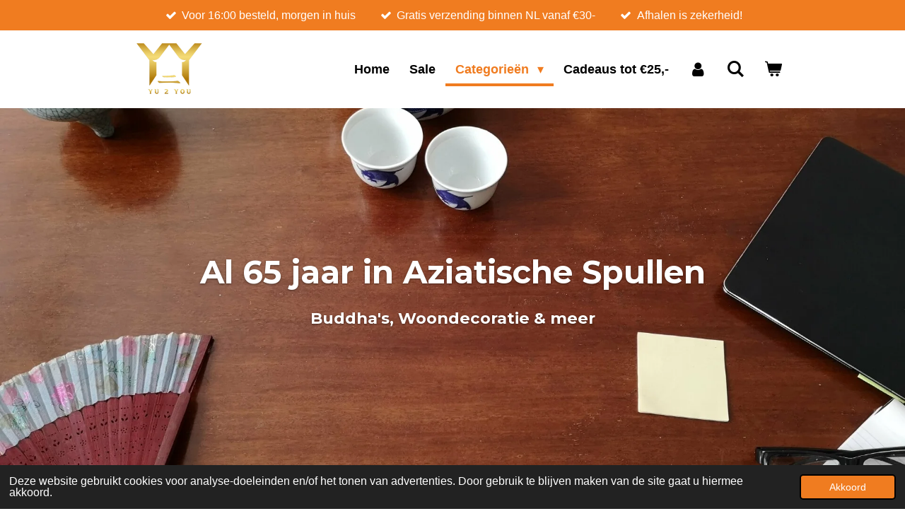

--- FILE ---
content_type: text/html; charset=UTF-8
request_url: https://www.yu2you.nl/categorieen/health-lifestyle/sfeermakers
body_size: 16817
content:
<!DOCTYPE html>
<html lang="nl">
    <head>
        <meta http-equiv="Content-Type" content="text/html; charset=utf-8">
        <meta name="viewport" content="width=device-width, initial-scale=1.0, maximum-scale=5.0">
        <meta http-equiv="X-UA-Compatible" content="IE=edge">
        <link rel="canonical" href="https://www.yu2you.nl/categorieen/health-lifestyle/sfeermakers">
        <link rel="sitemap" type="application/xml" href="https://www.yu2you.nl/sitemap.xml">
        <meta property="og:title" content="Sfeermakers kopen? | Yu 2 You | Powered by Ta Hwa Zandvoort">
        <meta property="og:url" content="https://www.yu2you.nl/categorieen/health-lifestyle/sfeermakers">
        <base href="https://www.yu2you.nl/">
        <meta name="description" property="og:description" content="Decoreer je huis of zaak gezellig en warm met onder andere onze sfeermakers zoals verlichting, lampen, waxinelichthouders, theelichthouders, kaarslichthouders, geur olie verdampers gemaakt van allerlei materialen.
Yu2You.nl, al ruim 65 jaar in Aziatische spullen! 
√Snelle levering √Groot assortiment √Ook afhalen">
                <script nonce="8fbcf8267491c53e9a2de78af5661d21">
            
            window.JOUWWEB = window.JOUWWEB || {};
            window.JOUWWEB.application = window.JOUWWEB.application || {};
            window.JOUWWEB.application = {"backends":[{"domain":"jouwweb.nl","freeDomain":"jouwweb.site"},{"domain":"webador.com","freeDomain":"webadorsite.com"},{"domain":"webador.de","freeDomain":"webadorsite.com"},{"domain":"webador.fr","freeDomain":"webadorsite.com"},{"domain":"webador.es","freeDomain":"webadorsite.com"},{"domain":"webador.it","freeDomain":"webadorsite.com"},{"domain":"jouwweb.be","freeDomain":"jouwweb.site"},{"domain":"webador.ie","freeDomain":"webadorsite.com"},{"domain":"webador.co.uk","freeDomain":"webadorsite.com"},{"domain":"webador.at","freeDomain":"webadorsite.com"},{"domain":"webador.be","freeDomain":"webadorsite.com"},{"domain":"webador.ch","freeDomain":"webadorsite.com"},{"domain":"webador.ch","freeDomain":"webadorsite.com"},{"domain":"webador.mx","freeDomain":"webadorsite.com"},{"domain":"webador.com","freeDomain":"webadorsite.com"},{"domain":"webador.dk","freeDomain":"webadorsite.com"},{"domain":"webador.se","freeDomain":"webadorsite.com"},{"domain":"webador.no","freeDomain":"webadorsite.com"},{"domain":"webador.fi","freeDomain":"webadorsite.com"},{"domain":"webador.ca","freeDomain":"webadorsite.com"},{"domain":"webador.ca","freeDomain":"webadorsite.com"},{"domain":"webador.pl","freeDomain":"webadorsite.com"},{"domain":"webador.com.au","freeDomain":"webadorsite.com"},{"domain":"webador.nz","freeDomain":"webadorsite.com"}],"editorLocale":"nl-NL","editorTimezone":"Europe\/Amsterdam","editorLanguage":"nl","analytics4TrackingId":"G-E6PZPGE4QM","analyticsDimensions":[],"backendDomain":"www.jouwweb.nl","backendShortDomain":"jouwweb.nl","backendKey":"jouwweb-nl","freeWebsiteDomain":"jouwweb.site","noSsl":false,"build":{"reference":"a053e3f"},"linkHostnames":["www.jouwweb.nl","www.webador.com","www.webador.de","www.webador.fr","www.webador.es","www.webador.it","www.jouwweb.be","www.webador.ie","www.webador.co.uk","www.webador.at","www.webador.be","www.webador.ch","fr.webador.ch","www.webador.mx","es.webador.com","www.webador.dk","www.webador.se","www.webador.no","www.webador.fi","www.webador.ca","fr.webador.ca","www.webador.pl","www.webador.com.au","www.webador.nz"],"assetsUrl":"https:\/\/assets.jwwb.nl","loginUrl":"https:\/\/www.jouwweb.nl\/inloggen","publishUrl":"https:\/\/www.jouwweb.nl\/v2\/website\/1775817\/publish-proxy","adminUserOrIp":false,"pricing":{"plans":{"lite":{"amount":"700","currency":"EUR"},"pro":{"amount":"1200","currency":"EUR"},"business":{"amount":"2400","currency":"EUR"}},"yearlyDiscount":{"price":{"amount":"0","currency":"EUR"},"ratio":0,"percent":"0%","discountPrice":{"amount":"0","currency":"EUR"},"termPricePerMonth":{"amount":"0","currency":"EUR"},"termPricePerYear":{"amount":"0","currency":"EUR"}}},"hcUrl":{"add-product-variants":"https:\/\/help.jouwweb.nl\/hc\/nl\/articles\/28594307773201","basic-vs-advanced-shipping":"https:\/\/help.jouwweb.nl\/hc\/nl\/articles\/28594268794257","html-in-head":"https:\/\/help.jouwweb.nl\/hc\/nl\/articles\/28594336422545","link-domain-name":"https:\/\/help.jouwweb.nl\/hc\/nl\/articles\/28594325307409","optimize-for-mobile":"https:\/\/help.jouwweb.nl\/hc\/nl\/articles\/28594312927121","seo":"https:\/\/help.jouwweb.nl\/hc\/nl\/sections\/28507243966737","transfer-domain-name":"https:\/\/help.jouwweb.nl\/hc\/nl\/articles\/28594325232657","website-not-secure":"https:\/\/help.jouwweb.nl\/hc\/nl\/articles\/28594252935825"}};
            window.JOUWWEB.brand = {"type":"jouwweb","name":"JouwWeb","domain":"JouwWeb.nl","supportEmail":"support@jouwweb.nl"};
                    
                window.JOUWWEB = window.JOUWWEB || {};
                window.JOUWWEB.websiteRendering = {"locale":"nl-NL","timezone":"Europe\/Amsterdam","routes":{"api\/upload\/product-field":"\/_api\/upload\/product-field","checkout\/cart":"\/winkelwagen","payment":"\/bestelling-afronden\/:publicOrderId","payment\/forward":"\/bestelling-afronden\/:publicOrderId\/forward","public-order":"\/bestelling\/:publicOrderId","checkout\/authorize":"\/winkelwagen\/authorize\/:gateway","wishlist":"\/verlanglijst"}};
                                                    window.JOUWWEB.website = {"id":1775817,"locale":"nl-NL","enabled":true,"title":"Yu 2 You","hasTitle":true,"roleOfLoggedInUser":null,"ownerLocale":"nl-NL","plan":"business","freeWebsiteDomain":"jouwweb.site","backendKey":"jouwweb-nl","currency":"EUR","defaultLocale":"nl-NL","url":"https:\/\/www.yu2you.nl\/","homepageSegmentId":6674594,"category":"webshop","isOffline":false,"isPublished":true,"locales":["nl-NL"],"allowed":{"ads":false,"credits":true,"externalLinks":true,"slideshow":true,"customDefaultSlideshow":true,"hostedAlbums":true,"moderators":true,"mailboxQuota":10,"statisticsVisitors":true,"statisticsDetailed":true,"statisticsMonths":-1,"favicon":true,"password":true,"freeDomains":2,"freeMailAccounts":1,"canUseLanguages":false,"fileUpload":true,"legacyFontSize":false,"webshop":true,"products":-1,"imageText":false,"search":true,"audioUpload":true,"videoUpload":5000,"allowDangerousForms":false,"allowHtmlCode":true,"mobileBar":true,"sidebar":true,"poll":false,"allowCustomForms":true,"allowBusinessListing":true,"allowCustomAnalytics":true,"allowAccountingLink":true,"digitalProducts":true,"sitemapElement":true},"mobileBar":{"enabled":false,"theme":"light","email":{"active":true},"location":{"active":true},"phone":{"active":true},"whatsapp":{"active":false},"social":{"active":false,"network":"facebook"}},"webshop":{"enabled":true,"currency":"EUR","taxEnabled":true,"taxInclusive":true,"vatDisclaimerVisible":false,"orderNotice":"<p>Indien je speciale wensen hebt kun je deze doorgeven via het Opmerkingen-veld in de laatste stap.<\/p>","orderConfirmation":"<p>Hartelijk bedankt voor je bestelling! Je ontvangt zo spoedig mogelijk bericht van ons over de afhandeling van je bestelling. <br \/>\r\n<br \/>\r\nBij het afhalen is het de volgende dag bij aanvang van onze openingstijd beschikbaar. Heb je haast? Laat het ons weten en wellicht kunnen wij je bestelling \u00e0 la minute gereedzetten.<br \/>\r\n<br \/>\r\nMocht je iets willen retourneren dan verwijzen wij jou graag door naar https:\/\/yu2you.shipping-portal.com\/rp\/ of  ga naar onze &quot;voorwaarden&quot; pagina op onze website. Neem alvorens eerst contact met ons op.<\/p>","freeShipping":true,"freeShippingAmount":"30.00","shippingDisclaimerVisible":false,"pickupAllowed":true,"couponAllowed":true,"detailsPageAvailable":true,"socialMediaVisible":true,"termsPage":6680412,"termsPageUrl":"\/voorwaarden","extraTerms":null,"pricingVisible":true,"orderButtonVisible":true,"shippingAdvanced":true,"shippingAdvancedBackEnd":true,"soldOutVisible":true,"backInStockNotificationEnabled":false,"canAddProducts":true,"nextOrderNumber":202600003,"allowedServicePoints":["postnl"],"sendcloudConfigured":true,"sendcloudFallbackPublicKey":"a3d50033a59b4a598f1d7ce7e72aafdf","taxExemptionAllowed":true,"invoiceComment":"Let op: Door drukte bij PostNL kan de bezorging van je pakketje langer duren.\n\nAankopen kunnen binnen redelijke geretourneerd worden binnen 14 dagen na ontvangst. Mocht je iets willen retourneren dan verwijzen wij jou graag door naar https:\/\/yu2you.shipping-portal.com\/rp\/ of  ga naar onze \"voorwaarden\" pagina op onze website. Neem alvorens eerst contact met ons op.","emptyCartVisible":true,"minimumOrderPrice":null,"productNumbersEnabled":false,"wishlistEnabled":false,"hideTaxOnCart":false},"isTreatedAsWebshop":true};                            window.JOUWWEB.cart = {"products":[],"coupon":null,"shippingCountryCode":null,"shippingChoice":null,"breakdown":[]};                            window.JOUWWEB.scripts = ["website-rendering\/webshop","website-rendering\/slideshow"];                        window.parent.JOUWWEB.colorPalette = window.JOUWWEB.colorPalette;
        </script>
                <title>Sfeermakers kopen? | Yu 2 You | Powered by Ta Hwa Zandvoort</title>
                                            <link href="https://primary.jwwb.nl/public/v/w/w/temp-nevwgwtlfxdbkvszwjnw/touch-icon-iphone.png?bust=1611600822" rel="apple-touch-icon" sizes="60x60">                                                <link href="https://primary.jwwb.nl/public/v/w/w/temp-nevwgwtlfxdbkvszwjnw/touch-icon-ipad.png?bust=1611600822" rel="apple-touch-icon" sizes="76x76">                                                <link href="https://primary.jwwb.nl/public/v/w/w/temp-nevwgwtlfxdbkvszwjnw/touch-icon-iphone-retina.png?bust=1611600822" rel="apple-touch-icon" sizes="120x120">                                                <link href="https://primary.jwwb.nl/public/v/w/w/temp-nevwgwtlfxdbkvszwjnw/touch-icon-ipad-retina.png?bust=1611600822" rel="apple-touch-icon" sizes="152x152">                                                <link href="https://primary.jwwb.nl/public/v/w/w/temp-nevwgwtlfxdbkvszwjnw/favicon.png?bust=1611600822" rel="shortcut icon">                                                <link href="https://primary.jwwb.nl/public/v/w/w/temp-nevwgwtlfxdbkvszwjnw/favicon.png?bust=1611600822" rel="icon">                                        <meta property="og:image" content="https&#x3A;&#x2F;&#x2F;primary.jwwb.nl&#x2F;public&#x2F;v&#x2F;w&#x2F;w&#x2F;temp-nevwgwtlfxdbkvszwjnw&#x2F;jyntqm&#x2F;File_028-1.jpeg&#x3F;enable-io&#x3D;true&amp;enable&#x3D;upscale&amp;fit&#x3D;bounds&amp;width&#x3D;1200">
                                    <meta name="twitter:card" content="summary_large_image">
                        <meta property="twitter:image" content="https&#x3A;&#x2F;&#x2F;primary.jwwb.nl&#x2F;public&#x2F;v&#x2F;w&#x2F;w&#x2F;temp-nevwgwtlfxdbkvszwjnw&#x2F;jyntqm&#x2F;File_028-1.jpeg&#x3F;enable-io&#x3D;true&amp;enable&#x3D;upscale&amp;fit&#x3D;bounds&amp;width&#x3D;1200">
                                                    <script src="https://www.googletagmanager.com/gtag/js?id=UA-186815998-1" nonce="8fbcf8267491c53e9a2de78af5661d21" data-turbo-track="reload" async></script>
<script src="https://plausible.io/js/script.manual.js" nonce="8fbcf8267491c53e9a2de78af5661d21" data-turbo-track="reload" defer data-domain="shard17.jouwweb.nl"></script>
<link rel="stylesheet" type="text/css" href="https://gfonts.jwwb.nl/css?display=fallback&amp;family=Montserrat%3A400%2C700%2C400italic%2C700italic" nonce="8fbcf8267491c53e9a2de78af5661d21" data-turbo-track="dynamic">
<script src="https://assets.jwwb.nl/assets/build/website-rendering/nl-NL.js?bust=af8dcdef13a1895089e9" nonce="8fbcf8267491c53e9a2de78af5661d21" data-turbo-track="reload" defer></script>
<script src="https://assets.jwwb.nl/assets/website-rendering/runtime.e155993011efc7175f1d.js?bust=9c9da86aa25b93d0d097" nonce="8fbcf8267491c53e9a2de78af5661d21" data-turbo-track="reload" defer></script>
<script src="https://assets.jwwb.nl/assets/website-rendering/812.881ee67943804724d5af.js?bust=78ab7ad7d6392c42d317" nonce="8fbcf8267491c53e9a2de78af5661d21" data-turbo-track="reload" defer></script>
<script src="https://assets.jwwb.nl/assets/website-rendering/main.0515695a8fe66ce31629.js?bust=d350dfc83bf29c36017f" nonce="8fbcf8267491c53e9a2de78af5661d21" data-turbo-track="reload" defer></script>
<link rel="preload" href="https://assets.jwwb.nl/assets/website-rendering/styles.1ccb5af37fe695da2886.css?bust=b0ae04ec4c862e8d8ee1" as="style">
<link rel="preload" href="https://assets.jwwb.nl/assets/website-rendering/fonts/icons-website-rendering/font/website-rendering.woff2?bust=bd2797014f9452dadc8e" as="font" crossorigin>
<link rel="preconnect" href="https://gfonts.jwwb.nl">
<link rel="stylesheet" type="text/css" href="https://assets.jwwb.nl/assets/website-rendering/styles.1ccb5af37fe695da2886.css?bust=b0ae04ec4c862e8d8ee1" nonce="8fbcf8267491c53e9a2de78af5661d21" data-turbo-track="dynamic">
<link rel="preconnect" href="https://assets.jwwb.nl">
<link rel="preconnect" href="https://www.google-analytics.com">
<link rel="stylesheet" type="text/css" href="https://primary.jwwb.nl/public/v/w/w/temp-nevwgwtlfxdbkvszwjnw/style.css?bust=1768824108" nonce="8fbcf8267491c53e9a2de78af5661d21" data-turbo-track="dynamic">    </head>
    <body
        id="top"
        class="jw-is-slideshow jw-header-is-image jw-is-segment-page jw-is-frontend jw-is-no-sidebar jw-is-messagebar jw-is-no-touch-device jw-is-no-mobile"
                                    data-jouwweb-page="6852071"
                                                data-jouwweb-segment-id="6852071"
                                                data-jouwweb-segment-type="page"
                                                data-template-threshold="960"
                                                data-template-name="professional&#x7C;professional-shop"
                            itemscope
        itemtype="https://schema.org/WebPage"
    >
                                    <meta itemprop="url" content="https://www.yu2you.nl/categorieen/health-lifestyle/sfeermakers">
        <a href="#main-content" class="jw-skip-link">
            Ga direct naar de hoofdinhoud        </a>
        <div class="jw-background"></div>
        <div class="jw-body">
            <div class="jw-mobile-menu jw-mobile-is-logo js-mobile-menu">
            <button
            type="button"
            class="jw-mobile-menu__button jw-mobile-toggle"
            aria-label="Open / sluit menu"
        >
            <span class="jw-icon-burger"></span>
        </button>
        <div class="jw-mobile-header jw-mobile-header--image">
        <a            class="jw-mobile-header-content"
                            href="/"
                        >
                            <img class="jw-mobile-logo jw-mobile-logo--square" src="https://primary.jwwb.nl/public/v/w/w/temp-nevwgwtlfxdbkvszwjnw/sd0wym/image-417.png?enable-io=true&amp;enable=upscale&amp;height=70" srcset="https://primary.jwwb.nl/public/v/w/w/temp-nevwgwtlfxdbkvszwjnw/sd0wym/image-417.png?enable-io=true&amp;enable=upscale&amp;height=70 1x, https://primary.jwwb.nl/public/v/w/w/temp-nevwgwtlfxdbkvszwjnw/sd0wym/image-417.png?enable-io=true&amp;enable=upscale&amp;height=140&amp;quality=70 2x" alt="Yu 2 You" title="Yu 2 You">                                </a>
    </div>

        <a
        href="/winkelwagen"
        class="jw-mobile-menu__button jw-mobile-header-cart"
        aria-label="Bekijk winkelwagen"
    >
        <span class="jw-icon-badge-wrapper">
            <span class="website-rendering-icon-basket" aria-hidden="true"></span>
            <span class="jw-icon-badge hidden" aria-hidden="true"></span>
        </span>
    </a>
    
    </div>
    <div class="jw-mobile-menu-search jw-mobile-menu-search--hidden">
        <form
            action="/zoeken"
            method="get"
            class="jw-mobile-menu-search__box"
        >
            <input
                type="text"
                name="q"
                value=""
                placeholder="Zoeken..."
                class="jw-mobile-menu-search__input"
                aria-label="Zoeken"
            >
            <button type="submit" class="jw-btn jw-btn--style-flat jw-mobile-menu-search__button" aria-label="Zoeken">
                <span class="website-rendering-icon-search" aria-hidden="true"></span>
            </button>
            <button type="button" class="jw-btn jw-btn--style-flat jw-mobile-menu-search__button js-cancel-search" aria-label="Zoekopdracht annuleren">
                <span class="website-rendering-icon-cancel" aria-hidden="true"></span>
            </button>
        </form>
    </div>
            <div class="message-bar message-bar--accent"><div class="message-bar__container"><ul class="message-bar-usps"><li class="message-bar-usps__item"><i class="website-rendering-icon-ok"></i><span>Voor 16:00 besteld, morgen in huis </span></li><li class="message-bar-usps__item"><i class="website-rendering-icon-ok"></i><span>Gratis verzending binnen NL vanaf €30- </span></li><li class="message-bar-usps__item"><i class="website-rendering-icon-ok"></i><span>Afhalen is zekerheid!</span></li></ul></div></div><header class="topbar js-fixed-header-container">
    <div class="inner clear js-topbar-content-container">
        <div class="header">
            <div class="jw-header-logo">
            <div
    id="jw-header-image-container"
    class="jw-header jw-header-image jw-header-image-toggle"
    style="flex-basis: 100px; max-width: 100px; flex-shrink: 1;"
>
            <a href="/">
        <img id="jw-header-image" data-image-id="36712581" srcset="https://primary.jwwb.nl/public/v/w/w/temp-nevwgwtlfxdbkvszwjnw/sd0wym/image-417.png?enable-io=true&amp;width=100 100w, https://primary.jwwb.nl/public/v/w/w/temp-nevwgwtlfxdbkvszwjnw/sd0wym/image-417.png?enable-io=true&amp;width=200 200w" class="jw-header-image" title="Yu 2 You" style="" sizes="100px" width="100" height="78" intrinsicsize="100.00 x 78.00" alt="Yu 2 You">                </a>
    </div>
        <div
    class="jw-header jw-header-title-container jw-header-text jw-header-text-toggle"
    data-stylable="true"
>
    <a        id="jw-header-title"
        class="jw-header-title"
                    href="/"
            >
        Yu 2 You    </a>
</div>
</div>
        </div>
        <nav class="jw-menu-copy">
            <ul
    id="jw-menu"
    class="jw-menu jw-menu-horizontal"
            >
            <li
    class="jw-menu-item"
>
        <a        class="jw-menu-link"
        href="/"                                            data-page-link-id="6674594"
                            >
                <span class="">
            Home        </span>
            </a>
                </li>
            <li
    class="jw-menu-item"
>
        <a        class="jw-menu-link"
        href="/sale"                                            data-page-link-id="6674908"
                            >
                <span class="">
            Sale        </span>
            </a>
                </li>
            <li
    class="jw-menu-item jw-menu-has-submenu jw-menu-is-active"
>
        <a        class="jw-menu-link js-active-menu-item"
        href="/categorieen"                                            data-page-link-id="6674772"
                            >
                <span class="">
            Categorieën        </span>
                    <span class="jw-arrow jw-arrow-toplevel"></span>
            </a>
                    <ul
            class="jw-submenu"
                    >
                            <li
    class="jw-menu-item jw-menu-has-submenu"
>
        <a        class="jw-menu-link"
        href="/categorieen/beelden"                                            data-page-link-id="6686482"
                            >
                <span class="">
            Beelden        </span>
                    <span class="jw-arrow"></span>
            </a>
                    <ul
            class="jw-submenu"
                    >
                            <li
    class="jw-menu-item"
>
        <a        class="jw-menu-link"
        href="/categorieen/beelden/dieren-beelden"                                            data-page-link-id="6702042"
                            >
                <span class="">
            Dieren Beelden        </span>
            </a>
                </li>
                            <li
    class="jw-menu-item"
>
        <a        class="jw-menu-link"
        href="/categorieen/beelden/mens-of-figuren"                                            data-page-link-id="6702045"
                            >
                <span class="">
            Mens of Figuren        </span>
            </a>
                </li>
                    </ul>
        </li>
                            <li
    class="jw-menu-item jw-menu-has-submenu"
>
        <a        class="jw-menu-link"
        href="/categorieen/buddha-beelden"                                            data-page-link-id="6674780"
                            >
                <span class="">
            Buddha Beelden        </span>
                    <span class="jw-arrow"></span>
            </a>
                    <ul
            class="jw-submenu"
                    >
                            <li
    class="jw-menu-item"
>
        <a        class="jw-menu-link"
        href="/categorieen/buddha-beelden/buddha-s-tot-25-cm"                                            data-page-link-id="6700137"
                            >
                <span class="">
            Buddha&#039;s tot 25 cm        </span>
            </a>
                </li>
                            <li
    class="jw-menu-item"
>
        <a        class="jw-menu-link"
        href="/categorieen/buddha-beelden/buddha-s-tot-50-cm"                                            data-page-link-id="6700140"
                            >
                <span class="">
            Buddha&#039;s tot 50 cm        </span>
            </a>
                </li>
                            <li
    class="jw-menu-item"
>
        <a        class="jw-menu-link"
        href="/categorieen/buddha-beelden/buddha-s-50-cm"                                            data-page-link-id="6700143"
                            >
                <span class="">
            Buddha&#039;s &gt; 50 cm        </span>
            </a>
                </li>
                    </ul>
        </li>
                            <li
    class="jw-menu-item"
>
        <a        class="jw-menu-link"
        href="/categorieen/decoratie"                                            data-page-link-id="6703989"
                            >
                <span class="">
            Decoratie        </span>
            </a>
                </li>
                            <li
    class="jw-menu-item jw-menu-has-submenu jw-menu-is-active"
>
        <a        class="jw-menu-link js-active-menu-item"
        href="/categorieen/health-lifestyle"                                            data-page-link-id="6746063"
                            >
                <span class="">
            Health &amp; Lifestyle        </span>
                    <span class="jw-arrow"></span>
            </a>
                    <ul
            class="jw-submenu"
                    >
                            <li
    class="jw-menu-item"
>
        <a        class="jw-menu-link"
        href="/categorieen/health-lifestyle/aroma-geur"                                            data-page-link-id="6715798"
                            >
                <span class="">
            Aroma &amp; Geur        </span>
            </a>
                </li>
                            <li
    class="jw-menu-item"
>
        <a        class="jw-menu-link"
        href="/categorieen/health-lifestyle/eten-drinken"                                            data-page-link-id="6812852"
                            >
                <span class="">
            Eten &amp; Drinken        </span>
            </a>
                </li>
                            <li
    class="jw-menu-item"
>
        <a        class="jw-menu-link"
        href="/categorieen/health-lifestyle/lichaam-gezondheid"                                            data-page-link-id="6746066"
                            >
                <span class="">
            Lichaam &amp; Gezondheid        </span>
            </a>
                </li>
                            <li
    class="jw-menu-item jw-menu-is-active"
>
        <a        class="jw-menu-link js-active-menu-item"
        href="/categorieen/health-lifestyle/sfeermakers"                                            data-page-link-id="6852071"
                            >
                <span class="">
            Sfeermakers        </span>
            </a>
                </li>
                            <li
    class="jw-menu-item"
>
        <a        class="jw-menu-link"
        href="/categorieen/health-lifestyle/waaiers"                                            data-page-link-id="6831986"
                            >
                <span class="">
            Waaiers        </span>
            </a>
                </li>
                    </ul>
        </li>
                            <li
    class="jw-menu-item"
>
        <a        class="jw-menu-link"
        href="/categorieen/hobbies-spellen"                                            data-page-link-id="6716361"
                            >
                <span class="">
            Hobbies &amp; Spellen        </span>
            </a>
                </li>
                            <li
    class="jw-menu-item"
>
        <a        class="jw-menu-link"
        href="/categorieen/vazen"                                            data-page-link-id="6680320"
                            >
                <span class="">
            Vazen        </span>
            </a>
                </li>
                    </ul>
        </li>
            <li
    class="jw-menu-item"
>
        <a        class="jw-menu-link"
        href="/cadeaus-tot-25-1"                                            data-page-link-id="6890661"
                            >
                <span class="">
            Cadeaus tot €25,-        </span>
            </a>
                </li>
            <li
    class="jw-menu-item"
>
        <a        class="jw-menu-link jw-menu-link--icon"
        href="/account"                                                            title="Account"
            >
                                <span class="website-rendering-icon-user"></span>
                            <span class="hidden-desktop-horizontal-menu">
            Account        </span>
            </a>
                </li>
            <li
    class="jw-menu-item jw-menu-search-item"
>
        <button        class="jw-menu-link jw-menu-link--icon jw-text-button"
                                                                    title="Zoeken"
            >
                                <span class="website-rendering-icon-search"></span>
                            <span class="hidden-desktop-horizontal-menu">
            Zoeken        </span>
            </button>
                
            <div class="jw-popover-container jw-popover-container--inline is-hidden">
                <div class="jw-popover-backdrop"></div>
                <div class="jw-popover">
                    <div class="jw-popover__arrow"></div>
                    <div class="jw-popover__content jw-section-white">
                        <form  class="jw-search" action="/zoeken" method="get">
                            
                            <input class="jw-search__input" type="text" name="q" value="" placeholder="Zoeken..." aria-label="Zoeken" >
                            <button class="jw-search__submit" type="submit" aria-label="Zoeken">
                                <span class="website-rendering-icon-search" aria-hidden="true"></span>
                            </button>
                        </form>
                    </div>
                </div>
            </div>
                        </li>
            <li
    class="jw-menu-item js-menu-cart-item "
>
        <a        class="jw-menu-link jw-menu-link--icon"
        href="/winkelwagen"                                                            title="Winkelwagen"
            >
                                    <span class="jw-icon-badge-wrapper">
                        <span class="website-rendering-icon-basket"></span>
                                            <span class="jw-icon-badge hidden">
                    0                </span>
                            <span class="hidden-desktop-horizontal-menu">
            Winkelwagen        </span>
            </a>
                </li>
    
    </ul>

    <script nonce="8fbcf8267491c53e9a2de78af5661d21" id="jw-mobile-menu-template" type="text/template">
        <ul id="jw-menu" class="jw-menu jw-menu-horizontal">
                            <li
    class="jw-menu-item jw-menu-search-item"
>
                
                 <li class="jw-menu-item jw-mobile-menu-search-item">
                    <form class="jw-search" action="/zoeken" method="get">
                        <input class="jw-search__input" type="text" name="q" value="" placeholder="Zoeken..." aria-label="Zoeken">
                        <button class="jw-search__submit" type="submit" aria-label="Zoeken">
                            <span class="website-rendering-icon-search" aria-hidden="true"></span>
                        </button>
                    </form>
                </li>
                        </li>
                            <li
    class="jw-menu-item"
>
        <a        class="jw-menu-link"
        href="/"                                            data-page-link-id="6674594"
                            >
                <span class="">
            Home        </span>
            </a>
                </li>
                            <li
    class="jw-menu-item"
>
        <a        class="jw-menu-link"
        href="/sale"                                            data-page-link-id="6674908"
                            >
                <span class="">
            Sale        </span>
            </a>
                </li>
                            <li
    class="jw-menu-item jw-menu-has-submenu jw-menu-is-active"
>
        <a        class="jw-menu-link js-active-menu-item"
        href="/categorieen"                                            data-page-link-id="6674772"
                            >
                <span class="">
            Categorieën        </span>
                    <span class="jw-arrow jw-arrow-toplevel"></span>
            </a>
                    <ul
            class="jw-submenu"
                    >
                            <li
    class="jw-menu-item jw-menu-has-submenu"
>
        <a        class="jw-menu-link"
        href="/categorieen/beelden"                                            data-page-link-id="6686482"
                            >
                <span class="">
            Beelden        </span>
                    <span class="jw-arrow"></span>
            </a>
                    <ul
            class="jw-submenu"
                    >
                            <li
    class="jw-menu-item"
>
        <a        class="jw-menu-link"
        href="/categorieen/beelden/dieren-beelden"                                            data-page-link-id="6702042"
                            >
                <span class="">
            Dieren Beelden        </span>
            </a>
                </li>
                            <li
    class="jw-menu-item"
>
        <a        class="jw-menu-link"
        href="/categorieen/beelden/mens-of-figuren"                                            data-page-link-id="6702045"
                            >
                <span class="">
            Mens of Figuren        </span>
            </a>
                </li>
                    </ul>
        </li>
                            <li
    class="jw-menu-item jw-menu-has-submenu"
>
        <a        class="jw-menu-link"
        href="/categorieen/buddha-beelden"                                            data-page-link-id="6674780"
                            >
                <span class="">
            Buddha Beelden        </span>
                    <span class="jw-arrow"></span>
            </a>
                    <ul
            class="jw-submenu"
                    >
                            <li
    class="jw-menu-item"
>
        <a        class="jw-menu-link"
        href="/categorieen/buddha-beelden/buddha-s-tot-25-cm"                                            data-page-link-id="6700137"
                            >
                <span class="">
            Buddha&#039;s tot 25 cm        </span>
            </a>
                </li>
                            <li
    class="jw-menu-item"
>
        <a        class="jw-menu-link"
        href="/categorieen/buddha-beelden/buddha-s-tot-50-cm"                                            data-page-link-id="6700140"
                            >
                <span class="">
            Buddha&#039;s tot 50 cm        </span>
            </a>
                </li>
                            <li
    class="jw-menu-item"
>
        <a        class="jw-menu-link"
        href="/categorieen/buddha-beelden/buddha-s-50-cm"                                            data-page-link-id="6700143"
                            >
                <span class="">
            Buddha&#039;s &gt; 50 cm        </span>
            </a>
                </li>
                    </ul>
        </li>
                            <li
    class="jw-menu-item"
>
        <a        class="jw-menu-link"
        href="/categorieen/decoratie"                                            data-page-link-id="6703989"
                            >
                <span class="">
            Decoratie        </span>
            </a>
                </li>
                            <li
    class="jw-menu-item jw-menu-has-submenu jw-menu-is-active"
>
        <a        class="jw-menu-link js-active-menu-item"
        href="/categorieen/health-lifestyle"                                            data-page-link-id="6746063"
                            >
                <span class="">
            Health &amp; Lifestyle        </span>
                    <span class="jw-arrow"></span>
            </a>
                    <ul
            class="jw-submenu"
                    >
                            <li
    class="jw-menu-item"
>
        <a        class="jw-menu-link"
        href="/categorieen/health-lifestyle/aroma-geur"                                            data-page-link-id="6715798"
                            >
                <span class="">
            Aroma &amp; Geur        </span>
            </a>
                </li>
                            <li
    class="jw-menu-item"
>
        <a        class="jw-menu-link"
        href="/categorieen/health-lifestyle/eten-drinken"                                            data-page-link-id="6812852"
                            >
                <span class="">
            Eten &amp; Drinken        </span>
            </a>
                </li>
                            <li
    class="jw-menu-item"
>
        <a        class="jw-menu-link"
        href="/categorieen/health-lifestyle/lichaam-gezondheid"                                            data-page-link-id="6746066"
                            >
                <span class="">
            Lichaam &amp; Gezondheid        </span>
            </a>
                </li>
                            <li
    class="jw-menu-item jw-menu-is-active"
>
        <a        class="jw-menu-link js-active-menu-item"
        href="/categorieen/health-lifestyle/sfeermakers"                                            data-page-link-id="6852071"
                            >
                <span class="">
            Sfeermakers        </span>
            </a>
                </li>
                            <li
    class="jw-menu-item"
>
        <a        class="jw-menu-link"
        href="/categorieen/health-lifestyle/waaiers"                                            data-page-link-id="6831986"
                            >
                <span class="">
            Waaiers        </span>
            </a>
                </li>
                    </ul>
        </li>
                            <li
    class="jw-menu-item"
>
        <a        class="jw-menu-link"
        href="/categorieen/hobbies-spellen"                                            data-page-link-id="6716361"
                            >
                <span class="">
            Hobbies &amp; Spellen        </span>
            </a>
                </li>
                            <li
    class="jw-menu-item"
>
        <a        class="jw-menu-link"
        href="/categorieen/vazen"                                            data-page-link-id="6680320"
                            >
                <span class="">
            Vazen        </span>
            </a>
                </li>
                    </ul>
        </li>
                            <li
    class="jw-menu-item"
>
        <a        class="jw-menu-link"
        href="/cadeaus-tot-25-1"                                            data-page-link-id="6890661"
                            >
                <span class="">
            Cadeaus tot €25,-        </span>
            </a>
                </li>
                            <li
    class="jw-menu-item"
>
        <a        class="jw-menu-link jw-menu-link--icon"
        href="/account"                                                            title="Account"
            >
                                <span class="website-rendering-icon-user"></span>
                            <span class="hidden-desktop-horizontal-menu">
            Account        </span>
            </a>
                </li>
            
                    </ul>
    </script>
        </nav>
    </div>
</header>
<div class="wrapper">
    <div class="spacer"></div>
    <div
    id="jw-slideshow"
    class="jw-slideshow jw-slideshow-toggle banner-md"
    data-pause="7000"
    data-autoplay="0"
    data-transition="horizontal"
    data-ratio="0.47"
>
                    <div class="bx-wrapper">
            <div class="bx-viewport">
                <div class="jw-slideshow-list">
                        <div class="jw-slideshow-slide">    <div data-key="0" data-text="Al 65 jaar in Aziatische Spullen" data-subtext="Buddha&#039;s, Woondecoratie &amp;amp; meer" data-buttontext="" data-buttontarget="_self" data-backdrop="0" data-layout="title-text" style="background-position: 50% 39%; background-image: url(&#039;https://primary.jwwb.nl/public/v/w/w/temp-nevwgwtlfxdbkvszwjnw/IMG_20210124_135802.jpg?enable-io=true&amp;enable=upscale&amp;crop=1920%2C902%2Cx0%2Cy210%2Csafe&#039;);" data-background-position-x="0.5" data-background-position-y="0.39" class="jw-slideshow-slide-content jw-slideshow-slide-content--display-cover jw-slideshow-slide-content--no-backdrop jw-slideshow-slide-content--captions">                                    <div class="jw-slideshow-slide-content-height-enforcer-wrapper">
                <div
                    class="jw-slideshow-slide-content-height-enforcer"
                    style="padding-bottom: 47%;"
                >
                </div>
            </div>
                <div class="bx-caption-wrapper jw-slideshow-slide-align-center">
            <div class="bx-caption">
                <div class="jw-slideshow-title">Al 65 jaar in Aziatische Spullen</div>
                                    <div class="jw-slideshow-sub-title">Buddha's, Woondecoratie &amp; meer</div>
                                            </div>
        </div>
    </div>
</div>

                            </div>
            </div>
        </div>
        <div class="jw-slideshow__scroll-arrow">
        <i class="website-rendering-icon-down-open-big"></i>
    </div>
    <style>
                @media screen and (min-width: 1200px) {
            .jw-slideshow-slide-content-height-enforcer-wrapper {
                max-height: 564px !important;
            }
        }
            </style>
</div>

    <script nonce="8fbcf8267491c53e9a2de78af5661d21">
        window.JOUWWEB.templateConfig = {
            header: {
                selector: '.topbar',
                mobileSelector: '.jw-mobile-menu',
                updatePusher: function (headerHeight, state) {
                    $('.jw-menu-clone').css('top', headerHeight);

                    // Logo height change implies header height change, so we update
                    // the styles dependent on logo height in the same callback as the header height.
                    var headerLogoHeight = document.querySelector('.jw-header-logo').offsetHeight;
                    document.documentElement.style.setProperty('--header-logo-height', headerLogoHeight + 'px');
                },
            },
        };
    </script>
</div>
<div class="main-content">
    
<main id="main-content" class="block-content">
    <div data-section-name="content" class="jw-section jw-section-content jw-responsive">
        <div class="jw-block-element"><div
    id="jw-element-106109787"
    data-jw-element-id="106109787"
        class="jw-tree-node jw-element jw-strip-root jw-tree-container jw-responsive jw-node-is-first-child jw-node-is-last-child"
>
    <div
    id="jw-element-347685519"
    data-jw-element-id="347685519"
        class="jw-tree-node jw-element jw-strip jw-tree-container jw-responsive jw-strip--default jw-strip--style-color jw-strip--color-default jw-strip--padding-both jw-node-is-first-child jw-strip--primary jw-node-is-last-child"
>
    <div class="jw-strip__content-container"><div class="jw-strip__content jw-responsive">
                        <nav class="jw-breadcrumbs" aria-label="Kruimelpad"><ol><li><a href="/" class="jw-breadcrumbs__link">Home</a></li><li><span class="jw-breadcrumbs__separator" aria-hidden="true">&raquo;</span><a href="/categorieen" class="jw-breadcrumbs__link">Categorieën</a></li><li><span class="jw-breadcrumbs__separator" aria-hidden="true">&raquo;</span><a href="/categorieen/health-lifestyle" class="jw-breadcrumbs__link">Health &amp; Lifestyle</a></li><li><span class="jw-breadcrumbs__separator" aria-hidden="true">&raquo;</span><a href="/categorieen/health-lifestyle/sfeermakers" class="jw-breadcrumbs__link jw-breadcrumbs__link--current" aria-current="page">Sfeermakers</a></li></ol></nav><div
    id="jw-element-106109967"
    data-jw-element-id="106109967"
        class="jw-tree-node jw-element jw-image-text jw-node-is-first-child"
>
    <div class="jw-element-imagetext-text">
            <h2  class="jw-heading-100">Sfeermakers</h2>    </div>
</div><div
    id="jw-element-106109989"
    data-jw-element-id="106109989"
        class="jw-tree-node jw-element jw-columns jw-tree-container jw-responsive jw-tree-horizontal jw-columns--mode-flex"
>
    <div
    id="jw-element-106109990"
    data-jw-element-id="106109990"
            style="width: 50%"
        class="jw-tree-node jw-element jw-column jw-tree-container jw-responsive jw-node-is-first-child"
>
    <div
    id="jw-element-106109837"
    data-jw-element-id="106109837"
        class="jw-tree-node jw-element jw-image-text jw-node-is-first-child jw-node-is-last-child"
>
    </div></div><div
    id="jw-element-106109991"
    data-jw-element-id="106109991"
            style="width: 50%"
        class="jw-tree-node jw-element jw-column jw-tree-container jw-responsive jw-node-is-last-child"
>
    <div
    id="jw-element-106109992"
    data-jw-element-id="106109992"
        class="jw-tree-node jw-element jw-image jw-node-is-first-child jw-node-is-last-child"
>
    <div
    class="jw-intent jw-element-image jw-element-content jw-element-image-is-left jw-element-image--full-width-to-640"
            style="width: 1920px;"
    >
            
        
                <picture
            class="jw-element-image__image-wrapper jw-image-is-square jw-intrinsic"
            style="padding-top: 42.0091%;"
        >
                                            <img class="jw-element-image__image jw-intrinsic__item" style="--jw-element-image--pan-x: 0.5; --jw-element-image--pan-y: 0.41;" alt="" src="https://primary.jwwb.nl/public/v/w/w/temp-nevwgwtlfxdbkvszwjnw/jyntqm/File_028-1.jpeg?enable-io=true&amp;enable=upscale&amp;crop=2.3804%3A1%2Coffset-y41&amp;width=800" srcset="https://primary.jwwb.nl/public/v/w/w/temp-nevwgwtlfxdbkvszwjnw/jyntqm/File_028-1.jpeg?enable-io=true&amp;crop=2.3804%3A1%2Coffset-y41&amp;width=96 96w, https://primary.jwwb.nl/public/v/w/w/temp-nevwgwtlfxdbkvszwjnw/jyntqm/File_028-1.jpeg?enable-io=true&amp;crop=2.3804%3A1%2Coffset-y41&amp;width=147 147w, https://primary.jwwb.nl/public/v/w/w/temp-nevwgwtlfxdbkvszwjnw/jyntqm/File_028-1.jpeg?enable-io=true&amp;crop=2.3804%3A1%2Coffset-y41&amp;width=226 226w, https://primary.jwwb.nl/public/v/w/w/temp-nevwgwtlfxdbkvszwjnw/jyntqm/File_028-1.jpeg?enable-io=true&amp;crop=2.3804%3A1%2Coffset-y41&amp;width=347 347w, https://primary.jwwb.nl/public/v/w/w/temp-nevwgwtlfxdbkvszwjnw/jyntqm/File_028-1.jpeg?enable-io=true&amp;crop=2.3804%3A1%2Coffset-y41&amp;width=532 532w, https://primary.jwwb.nl/public/v/w/w/temp-nevwgwtlfxdbkvszwjnw/jyntqm/File_028-1.jpeg?enable-io=true&amp;crop=2.3804%3A1%2Coffset-y41&amp;width=816 816w, https://primary.jwwb.nl/public/v/w/w/temp-nevwgwtlfxdbkvszwjnw/jyntqm/File_028-1.jpeg?enable-io=true&amp;crop=2.3804%3A1%2Coffset-y41&amp;width=1252 1252w, https://primary.jwwb.nl/public/v/w/w/temp-nevwgwtlfxdbkvszwjnw/jyntqm/File_028-1.jpeg?enable-io=true&amp;crop=2.3804%3A1%2Coffset-y41&amp;width=1920 1920w" sizes="auto, min(100vw, 1200px), 100vw" loading="lazy" width="800" height="336.07305936073">                    </picture>

            </div>
</div></div></div><div
    id="jw-element-106187983"
    data-jw-element-id="106187983"
        class="jw-tree-node jw-element jw-spacer"
>
    <div
    class="jw-element-spacer-container "
    style="height: 50px"
>
    </div>
</div><div
    id="jw-element-106188064"
    data-jw-element-id="106188064"
        class="jw-tree-node jw-element jw-columns jw-tree-container jw-responsive jw-tree-horizontal jw-columns--mode-flex"
>
    <div
    id="jw-element-106188065"
    data-jw-element-id="106188065"
            style="width: 50%"
        class="jw-tree-node jw-element jw-column jw-tree-container jw-responsive jw-node-is-first-child"
>
    <div
    id="jw-element-106188017"
    data-jw-element-id="106188017"
        class="jw-tree-node jw-element jw-button jw-node-is-first-child jw-node-is-last-child"
>
    <div class="jw-btn-container&#x20;jw-btn-is-center">
            <a
                            href="&#x2F;categorieen&#x2F;health-lifestyle"
                                    title="Health&#x20;&amp;&#x20;Lifestyle"            class="jw-element-content&#x20;jw-btn&#x20;jw-btn--size-medium&#x20;jw-btn--style-flat&#x20;jw-btn-is-full-width&#x20;jw-btn--roundness-rounded&#x20;jw-btn--icon-position-start"
            style=""
        >
                        <span class="jw-btn-caption">
                Alle Health &amp; Lifestyle            </span>
        </a>
    </div>
</div></div><div
    id="jw-element-106188066"
    data-jw-element-id="106188066"
            style="width: 50%"
        class="jw-tree-node jw-element jw-column jw-tree-container jw-responsive jw-node-is-last-child"
>
    <div
    id="jw-element-106188045"
    data-jw-element-id="106188045"
        class="jw-tree-node jw-element jw-button jw-node-is-first-child jw-node-is-last-child"
>
    <div class="jw-btn-container&#x20;jw-btn-is-center">
            <a
                            href="&#x2F;categorieen&#x2F;health-lifestyle&#x2F;aroma-geur"
                                    title="Aroma&#x20;&amp;&#x20;Geur"            class="jw-element-content&#x20;jw-btn&#x20;jw-btn--size-medium&#x20;jw-btn--style-flat&#x20;jw-btn-is-full-width&#x20;jw-btn--roundness-rounded&#x20;jw-btn--icon-position-start"
            style=""
        >
                        <span class="jw-btn-caption">
                Aroma &amp; Geur            </span>
        </a>
    </div>
</div></div></div><div
    id="jw-element-106189138"
    data-jw-element-id="106189138"
        class="jw-tree-node jw-element jw-columns jw-tree-container jw-responsive jw-tree-horizontal jw-columns--mode-flex"
>
    <div
    id="jw-element-106189139"
    data-jw-element-id="106189139"
            style="width: 50%"
        class="jw-tree-node jw-element jw-column jw-tree-container jw-responsive jw-node-is-first-child"
>
    <div
    id="jw-element-106188094"
    data-jw-element-id="106188094"
        class="jw-tree-node jw-element jw-button jw-node-is-first-child jw-node-is-last-child"
>
    <div class="jw-btn-container&#x20;jw-btn-is-center">
            <a
                            href="&#x2F;categorieen&#x2F;health-lifestyle&#x2F;lichaam-gezondheid"
                                    title="Lichaam&#x20;&amp;&#x20;Gezondheid"            class="jw-element-content&#x20;jw-btn&#x20;jw-btn--size-medium&#x20;jw-btn--style-flat&#x20;jw-btn-is-full-width&#x20;jw-btn--roundness-rounded&#x20;jw-btn--icon-position-start"
            style=""
        >
                        <span class="jw-btn-caption">
                Lichaam &amp; Gezondheid            </span>
        </a>
    </div>
</div></div><div
    id="jw-element-106189140"
    data-jw-element-id="106189140"
            style="width: 50%"
        class="jw-tree-node jw-element jw-column jw-tree-container jw-responsive jw-node-is-last-child"
>
    <div
    id="jw-element-106188214"
    data-jw-element-id="106188214"
        class="jw-tree-node jw-element jw-button jw-node-is-first-child jw-node-is-last-child"
>
    <div class="jw-btn-container&#x20;jw-btn-is-center">
            <a
                            href="&#x2F;categorieen&#x2F;health-lifestyle&#x2F;waaiers"
                                    title="Waaiers"            class="jw-element-content&#x20;jw-btn&#x20;jw-btn--size-medium&#x20;jw-btn--style-flat&#x20;jw-btn-is-full-width&#x20;jw-btn--roundness-rounded&#x20;jw-btn--icon-position-start"
            style=""
        >
                        <span class="jw-btn-caption">
                Waaiers            </span>
        </a>
    </div>
</div></div></div><div
    id="jw-element-106110011"
    data-jw-element-id="106110011"
        class="jw-tree-node jw-element jw-product-gallery jw-node-is-last-child"
>
        <div class="jw-element-loader">
        <span class="jw-spinner"></span>
    </div>

    
    
            <ul class="product-gallery product-gallery--style-bordered product-gallery--size-md product-gallery--align-center">
                            <li class="product-gallery__item product-gallery__item--has-button">
            <div
                class="product-gallery__content js-product-container"
                data-webshop-product="&#x7B;&quot;id&quot;&#x3A;3120778,&quot;title&quot;&#x3A;&quot;Buddha&#x20;Hoofd&#x20;Lamp&#x20;&#x5C;&#x2F;&#x20;olie&#x20;verdamper&#x20;15&#x20;cm&quot;,&quot;url&quot;&#x3A;&quot;&#x5C;&#x2F;product&#x5C;&#x2F;3120778&#x5C;&#x2F;buddha-hoofd-lamp-olie-verdamper-15-cm&quot;,&quot;variants&quot;&#x3A;&#x5B;&#x7B;&quot;id&quot;&#x3A;10574025,&quot;stock&quot;&#x3A;3,&quot;limited&quot;&#x3A;true,&quot;propertyValueIds&quot;&#x3A;&#x5B;&#x5D;&#x7D;&#x5D;,&quot;image&quot;&#x3A;&#x7B;&quot;id&quot;&#x3A;35857164,&quot;url&quot;&#x3A;&quot;https&#x3A;&#x5C;&#x2F;&#x5C;&#x2F;primary.jwwb.nl&#x5C;&#x2F;public&#x5C;&#x2F;v&#x5C;&#x2F;w&#x5C;&#x2F;w&#x5C;&#x2F;temp-nevwgwtlfxdbkvszwjnw&#x5C;&#x2F;Yu2You-Aziatische-woondecoratie-en-cadeau-artikelen-Buddha-hoofd-lamp-olie-verdamper.jpeg&quot;,&quot;width&quot;&#x3A;800,&quot;height&quot;&#x3A;1066&#x7D;&#x7D;"
            >
                <div class="product-gallery__image-container">
                    
                    <a data-segment-type="product" data-segment-id="3120778" href="/product/3120778/buddha-hoofd-lamp-olie-verdamper-15-cm" class="js-jouwweb-segment js-allow-link-click product-gallery__image">                                            <div class="product-image">                            <img
                                class="product-image__image product-image__image--main"
                                loading="lazy"
                                src="https&#x3A;&#x2F;&#x2F;primary.jwwb.nl&#x2F;public&#x2F;v&#x2F;w&#x2F;w&#x2F;temp-nevwgwtlfxdbkvszwjnw&#x2F;pgvpfs&#x2F;Yu2You-Aziatische-woondecoratie-en-cadeau-artikelen-Buddha-hoofd-lamp-olie-verdamper.jpeg&#x3F;enable-io&#x3D;true&amp;fit&#x3D;bounds&amp;width&#x3D;540&amp;height&#x3D;540&amp;quality&#x3D;40"
                                                                alt="Buddha&#x20;Hoofd&#x20;Lamp&#x20;&#x2F;&#x20;olie&#x20;verdamper&#x20;15&#x20;cm"
                                width="405"
                                height="540"
                                sizes="(min-width: 1px) 270px"
                            >
                        </div>
                                        </a>                </div>
                <div class="product-gallery__info-container">
                    <div class="product-gallery__details">
                        <a data-segment-type="product" data-segment-id="3120778" href="/product/3120778/buddha-hoofd-lamp-olie-verdamper-15-cm" class="js-jouwweb-segment js-allow-link-click product-gallery__name">                        Buddha Hoofd Lamp / olie verdamper 15 cm                        </a>                                                    <span class="product-gallery__price js-product-container__price">
                                <span class="product__price__price">€ 19,95</span>
                            </span>
                                            </div>
                    <div class="product-gallery__expand-container">
                        
                                                    <div class="product-gallery__button-container">
                                <div class="product__button-notice hidden js-product-container__button-notice"></div>
<button
    type="button"
    class="jw-btn product__add-to-cart js-product-container__button jw-btn--size-small"
    title="In&#x20;winkelwagen"
        >
    <span>In winkelwagen</span>
</button>
                                                            </div>
                                            </div>
                </div>
            </div>
        </li>
                            <li class="product-gallery__item product-gallery__item--has-button">
            <div
                class="product-gallery__content js-product-container"
                data-webshop-product="&#x7B;&quot;id&quot;&#x3A;3322044,&quot;title&quot;&#x3A;&quot;SALE&#x21;&#x21;&#x21;&#x20;Theelicht&#x5C;&#x2F;Wierook&#x20;Houder&#x20;-&#x20;Buddha&#x20;12,5&#x20;cm&quot;,&quot;url&quot;&#x3A;&quot;&#x5C;&#x2F;product&#x5C;&#x2F;3322044&#x5C;&#x2F;sale-theelicht-wierook-houder-buddha-12-5-cm&quot;,&quot;variants&quot;&#x3A;&#x5B;&#x7B;&quot;id&quot;&#x3A;11138481,&quot;stock&quot;&#x3A;0,&quot;limited&quot;&#x3A;false,&quot;propertyValueIds&quot;&#x3A;&#x5B;&#x5D;&#x7D;&#x5D;,&quot;image&quot;&#x3A;&#x7B;&quot;id&quot;&#x3A;36322211,&quot;url&quot;&#x3A;&quot;https&#x3A;&#x5C;&#x2F;&#x5C;&#x2F;primary.jwwb.nl&#x5C;&#x2F;public&#x5C;&#x2F;v&#x5C;&#x2F;w&#x5C;&#x2F;w&#x5C;&#x2F;temp-nevwgwtlfxdbkvszwjnw&#x5C;&#x2F;image-229.png&quot;,&quot;width&quot;&#x3A;799,&quot;height&quot;&#x3A;641&#x7D;&#x7D;"
            >
                <div class="product-gallery__image-container">
                    <div class="product-sticker">Sale!</div>
                    <a data-segment-type="product" data-segment-id="3322044" href="/product/3322044/sale-theelicht-wierook-houder-buddha-12-5-cm" class="js-jouwweb-segment js-allow-link-click product-gallery__image">                                            <div class="product-image">                            <img
                                class="product-image__image product-image__image--main"
                                loading="lazy"
                                src="https&#x3A;&#x2F;&#x2F;primary.jwwb.nl&#x2F;public&#x2F;v&#x2F;w&#x2F;w&#x2F;temp-nevwgwtlfxdbkvszwjnw&#x2F;zq2w6x&#x2F;image-229.png&#x3F;enable-io&#x3D;true&amp;fit&#x3D;bounds&amp;width&#x3D;540&amp;height&#x3D;540&amp;quality&#x3D;40"
                                                                alt="SALE&#x21;&#x21;&#x21;&#x20;Theelicht&#x2F;Wierook&#x20;Houder&#x20;-&#x20;Buddha&#x20;12,5&#x20;cm"
                                width="540"
                                height="433"
                                sizes="(min-width: 1px) 270px"
                            >
                        </div>
                                        </a>                </div>
                <div class="product-gallery__info-container">
                    <div class="product-gallery__details">
                        <a data-segment-type="product" data-segment-id="3322044" href="/product/3322044/sale-theelicht-wierook-houder-buddha-12-5-cm" class="js-jouwweb-segment js-allow-link-click product-gallery__name">                        SALE!!! Theelicht/Wierook Houder - Buddha 12,5 cm                        </a>                                                    <span class="product-gallery__price js-product-container__price">
                                    <s class="product__price__old-price">€ 15,95</s>
<span class="product__price__price">€ 9,95</span>
                            </span>
                                            </div>
                    <div class="product-gallery__expand-container">
                        
                                                    <div class="product-gallery__button-container">
                                <div class="product__button-notice hidden js-product-container__button-notice"></div>
<button
    type="button"
    class="jw-btn product__add-to-cart js-product-container__button jw-btn--size-small"
    title="In&#x20;winkelwagen"
        >
    <span>In winkelwagen</span>
</button>
                                                            </div>
                                            </div>
                </div>
            </div>
        </li>
                            <li class="product-gallery__item product-gallery__item--has-button">
            <div
                class="product-gallery__content js-product-container"
                data-webshop-product="&#x7B;&quot;id&quot;&#x3A;3323105,&quot;title&quot;&#x3A;&quot;Kaarslichthouder&#x20;-&#x20;Drie&#x20;Rozen&#x20;7&#x20;cm&quot;,&quot;url&quot;&#x3A;&quot;&#x5C;&#x2F;product&#x5C;&#x2F;3323105&#x5C;&#x2F;kaarslichthouder-drie-rozen-7-cm&quot;,&quot;variants&quot;&#x3A;&#x5B;&#x7B;&quot;id&quot;&#x3A;11140439,&quot;stock&quot;&#x3A;0,&quot;limited&quot;&#x3A;false,&quot;propertyValueIds&quot;&#x3A;&#x5B;&#x5D;&#x7D;&#x5D;,&quot;image&quot;&#x3A;&#x7B;&quot;id&quot;&#x3A;36326877,&quot;url&quot;&#x3A;&quot;https&#x3A;&#x5C;&#x2F;&#x5C;&#x2F;primary.jwwb.nl&#x5C;&#x2F;public&#x5C;&#x2F;v&#x5C;&#x2F;w&#x5C;&#x2F;w&#x5C;&#x2F;temp-nevwgwtlfxdbkvszwjnw&#x5C;&#x2F;image-235.png&quot;,&quot;width&quot;&#x3A;799,&quot;height&quot;&#x3A;491&#x7D;&#x7D;"
            >
                <div class="product-gallery__image-container">
                    
                    <a data-segment-type="product" data-segment-id="3323105" href="/product/3323105/kaarslichthouder-drie-rozen-7-cm" class="js-jouwweb-segment js-allow-link-click product-gallery__image">                                            <div class="product-image">                            <img
                                class="product-image__image product-image__image--main"
                                loading="lazy"
                                src="https&#x3A;&#x2F;&#x2F;primary.jwwb.nl&#x2F;public&#x2F;v&#x2F;w&#x2F;w&#x2F;temp-nevwgwtlfxdbkvszwjnw&#x2F;amunyp&#x2F;image-235.png&#x3F;enable-io&#x3D;true&amp;fit&#x3D;bounds&amp;width&#x3D;540&amp;height&#x3D;491&amp;quality&#x3D;40"
                                                                alt="Kaarslichthouder&#x20;-&#x20;Drie&#x20;Rozen&#x20;7&#x20;cm"
                                width="540"
                                height="331"
                                sizes="(min-width: 1px) 270px"
                            >
                        </div>
                                        </a>                </div>
                <div class="product-gallery__info-container">
                    <div class="product-gallery__details">
                        <a data-segment-type="product" data-segment-id="3323105" href="/product/3323105/kaarslichthouder-drie-rozen-7-cm" class="js-jouwweb-segment js-allow-link-click product-gallery__name">                        Kaarslichthouder - Drie Rozen 7 cm                        </a>                                                    <span class="product-gallery__price js-product-container__price">
                                <span class="product__price__price">€ 19,95</span>
                            </span>
                                            </div>
                    <div class="product-gallery__expand-container">
                        
                                                    <div class="product-gallery__button-container">
                                <div class="product__button-notice hidden js-product-container__button-notice"></div>
<button
    type="button"
    class="jw-btn product__add-to-cart js-product-container__button jw-btn--size-small"
    title="In&#x20;winkelwagen"
        >
    <span>In winkelwagen</span>
</button>
                                                            </div>
                                            </div>
                </div>
            </div>
        </li>
                            <li class="product-gallery__item product-gallery__item--has-button">
            <div
                class="product-gallery__content js-product-container"
                data-webshop-product="&#x7B;&quot;id&quot;&#x3A;3150620,&quot;title&quot;&#x3A;&quot;Lampen&#x20;set&#x20;Gemberpot&quot;,&quot;url&quot;&#x3A;&quot;&#x5C;&#x2F;product&#x5C;&#x2F;3150620&#x5C;&#x2F;lampen-set-gemberpot&quot;,&quot;variants&quot;&#x3A;&#x5B;&#x7B;&quot;id&quot;&#x3A;10668171,&quot;stock&quot;&#x3A;1,&quot;limited&quot;&#x3A;true,&quot;propertyValueIds&quot;&#x3A;&#x5B;&#x5D;,&quot;freeShippingMotivator&quot;&#x3A;true&#x7D;&#x5D;,&quot;image&quot;&#x3A;&#x7B;&quot;id&quot;&#x3A;36357981,&quot;url&quot;&#x3A;&quot;https&#x3A;&#x5C;&#x2F;&#x5C;&#x2F;primary.jwwb.nl&#x5C;&#x2F;public&#x5C;&#x2F;v&#x5C;&#x2F;w&#x5C;&#x2F;w&#x5C;&#x2F;temp-nevwgwtlfxdbkvszwjnw&#x5C;&#x2F;image-276.png&quot;,&quot;width&quot;&#x3A;800,&quot;height&quot;&#x3A;1170&#x7D;&#x7D;"
            >
                <div class="product-gallery__image-container">
                    
                    <a data-segment-type="product" data-segment-id="3150620" href="/product/3150620/lampen-set-gemberpot" class="js-jouwweb-segment js-allow-link-click product-gallery__image">                                            <div class="product-image">                            <img
                                class="product-image__image product-image__image--main"
                                loading="lazy"
                                src="https&#x3A;&#x2F;&#x2F;primary.jwwb.nl&#x2F;public&#x2F;v&#x2F;w&#x2F;w&#x2F;temp-nevwgwtlfxdbkvszwjnw&#x2F;l7yle7&#x2F;image-276.png&#x3F;enable-io&#x3D;true&amp;fit&#x3D;bounds&amp;width&#x3D;540&amp;height&#x3D;540&amp;quality&#x3D;40"
                                                                alt="Lampen&#x20;set&#x20;Gemberpot"
                                width="369"
                                height="540"
                                sizes="(min-width: 1px) 270px"
                            >
                        </div>
                                        </a>                </div>
                <div class="product-gallery__info-container">
                    <div class="product-gallery__details">
                        <a data-segment-type="product" data-segment-id="3150620" href="/product/3150620/lampen-set-gemberpot" class="js-jouwweb-segment js-allow-link-click product-gallery__name">                        Lampen set Gemberpot                        </a>                                                    <span class="product-gallery__price js-product-container__price">
                                <span class="product__price__price">€ 150,00</span>
                            </span>
                                            </div>
                    <div class="product-gallery__expand-container">
                        
                                                    <div class="product-gallery__button-container">
                                <div class="product__button-notice hidden js-product-container__button-notice"></div>
<button
    type="button"
    class="jw-btn product__add-to-cart js-product-container__button jw-btn--size-small"
    title="In&#x20;winkelwagen"
        >
    <span>In winkelwagen</span>
</button>
                                                            </div>
                                            </div>
                </div>
            </div>
        </li>
                            <li class="product-gallery__item product-gallery__item--has-button">
            <div
                class="product-gallery__content js-product-container"
                data-webshop-product="&#x7B;&quot;id&quot;&#x3A;3121762,&quot;title&quot;&#x3A;&quot;Geur&#x20;Olie&#x20;Verdamper&#x20;-&#x20;Liefde&quot;,&quot;url&quot;&#x3A;&quot;&#x5C;&#x2F;product&#x5C;&#x2F;3121762&#x5C;&#x2F;geur-olie-verdamper-liefde&quot;,&quot;variants&quot;&#x3A;&#x5B;&#x7B;&quot;id&quot;&#x3A;10576298,&quot;stock&quot;&#x3A;0,&quot;limited&quot;&#x3A;false,&quot;propertyValueIds&quot;&#x3A;&#x5B;&#x5D;&#x7D;&#x5D;,&quot;image&quot;&#x3A;&#x7B;&quot;id&quot;&#x3A;36358244,&quot;url&quot;&#x3A;&quot;https&#x3A;&#x5C;&#x2F;&#x5C;&#x2F;primary.jwwb.nl&#x5C;&#x2F;public&#x5C;&#x2F;v&#x5C;&#x2F;w&#x5C;&#x2F;w&#x5C;&#x2F;temp-nevwgwtlfxdbkvszwjnw&#x5C;&#x2F;image-278.png&quot;,&quot;width&quot;&#x3A;799,&quot;height&quot;&#x3A;790&#x7D;&#x7D;"
            >
                <div class="product-gallery__image-container">
                    
                    <a data-segment-type="product" data-segment-id="3121762" href="/product/3121762/geur-olie-verdamper-liefde" class="js-jouwweb-segment js-allow-link-click product-gallery__image">                                            <div class="product-image">                            <img
                                class="product-image__image product-image__image--main"
                                loading="lazy"
                                src="https&#x3A;&#x2F;&#x2F;primary.jwwb.nl&#x2F;public&#x2F;v&#x2F;w&#x2F;w&#x2F;temp-nevwgwtlfxdbkvszwjnw&#x2F;zx4ziu&#x2F;image-278.png&#x3F;enable-io&#x3D;true&amp;fit&#x3D;bounds&amp;width&#x3D;540&amp;height&#x3D;540&amp;quality&#x3D;40"
                                                                alt="Geur&#x20;Olie&#x20;Verdamper&#x20;-&#x20;Liefde"
                                width="540"
                                height="533"
                                sizes="(min-width: 1px) 270px"
                            >
                        </div>
                                        </a>                </div>
                <div class="product-gallery__info-container">
                    <div class="product-gallery__details">
                        <a data-segment-type="product" data-segment-id="3121762" href="/product/3121762/geur-olie-verdamper-liefde" class="js-jouwweb-segment js-allow-link-click product-gallery__name">                        Geur Olie Verdamper - Liefde                        </a>                                                    <span class="product-gallery__price js-product-container__price">
                                <span class="product__price__price">€ 4,95</span>
                            </span>
                                            </div>
                    <div class="product-gallery__expand-container">
                        
                                                    <div class="product-gallery__button-container">
                                <div class="product__button-notice hidden js-product-container__button-notice"></div>
<button
    type="button"
    class="jw-btn product__add-to-cart js-product-container__button jw-btn--size-small"
    title="In&#x20;winkelwagen"
        >
    <span>In winkelwagen</span>
</button>
                                                            </div>
                                            </div>
                </div>
            </div>
        </li>
                            <li class="product-gallery__item product-gallery__item--has-button">
            <div
                class="product-gallery__content js-product-container"
                data-webshop-product="&#x7B;&quot;id&quot;&#x3A;3121777,&quot;title&quot;&#x3A;&quot;Geur&#x20;Olie&#x20;Verdamper&#x20;-&#x20;Geluk&quot;,&quot;url&quot;&#x3A;&quot;&#x5C;&#x2F;product&#x5C;&#x2F;3121777&#x5C;&#x2F;geur-olie-verdamper-geluk&quot;,&quot;variants&quot;&#x3A;&#x5B;&#x7B;&quot;id&quot;&#x3A;10576387,&quot;stock&quot;&#x3A;0,&quot;limited&quot;&#x3A;true,&quot;propertyValueIds&quot;&#x3A;&#x5B;&#x5D;&#x7D;&#x5D;,&quot;image&quot;&#x3A;&#x7B;&quot;id&quot;&#x3A;36358298,&quot;url&quot;&#x3A;&quot;https&#x3A;&#x5C;&#x2F;&#x5C;&#x2F;primary.jwwb.nl&#x5C;&#x2F;public&#x5C;&#x2F;v&#x5C;&#x2F;w&#x5C;&#x2F;w&#x5C;&#x2F;temp-nevwgwtlfxdbkvszwjnw&#x5C;&#x2F;image-282.png&quot;,&quot;width&quot;&#x3A;800,&quot;height&quot;&#x3A;874&#x7D;&#x7D;"
            >
                <div class="product-gallery__image-container">
                    <div class="product-sticker product-sticker--sold-out">Uitverkocht</div>
                    <a data-segment-type="product" data-segment-id="3121777" href="/product/3121777/geur-olie-verdamper-geluk" class="js-jouwweb-segment js-allow-link-click product-gallery__image">                                            <div class="product-image">                            <img
                                class="product-image__image product-image__image--main"
                                loading="lazy"
                                src="https&#x3A;&#x2F;&#x2F;primary.jwwb.nl&#x2F;public&#x2F;v&#x2F;w&#x2F;w&#x2F;temp-nevwgwtlfxdbkvszwjnw&#x2F;b8qme9&#x2F;image-282.png&#x3F;enable-io&#x3D;true&amp;fit&#x3D;bounds&amp;width&#x3D;540&amp;height&#x3D;540&amp;quality&#x3D;40"
                                                                alt="Geur&#x20;Olie&#x20;Verdamper&#x20;-&#x20;Geluk"
                                width="494"
                                height="540"
                                sizes="(min-width: 1px) 270px"
                            >
                        </div>
                                        </a>                </div>
                <div class="product-gallery__info-container">
                    <div class="product-gallery__details">
                        <a data-segment-type="product" data-segment-id="3121777" href="/product/3121777/geur-olie-verdamper-geluk" class="js-jouwweb-segment js-allow-link-click product-gallery__name">                        Geur Olie Verdamper - Geluk                        </a>                                                    <span class="product-gallery__price js-product-container__price">
                                <span class="product__price__price">€ 4,95</span>
                            </span>
                                            </div>
                    <div class="product-gallery__expand-container">
                        
                                                    <div class="product-gallery__button-container">
                                <div class="product__button-notice hidden js-product-container__button-notice"></div>
<button
    type="button"
    class="jw-btn product__add-to-cart js-product-container__button jw-btn--size-small"
    title="Uitverkocht"
                disabled
    >
    <span>Uitverkocht</span>
</button>
                                                            </div>
                                            </div>
                </div>
            </div>
        </li>
                            <li class="product-gallery__item product-gallery__item--has-button">
            <div
                class="product-gallery__content js-product-container"
                data-webshop-product="&#x7B;&quot;id&quot;&#x3A;3121793,&quot;title&quot;&#x3A;&quot;Geur&#x20;Olie&#x20;Verdamper&#x20;-&#x20;Thais&#x20;Buddha&#x20;12&#x20;cm&quot;,&quot;url&quot;&#x3A;&quot;&#x5C;&#x2F;product&#x5C;&#x2F;3121793&#x5C;&#x2F;geur-olie-verdamper-thais-buddha-12-cm&quot;,&quot;variants&quot;&#x3A;&#x5B;&#x7B;&quot;id&quot;&#x3A;10576408,&quot;stock&quot;&#x3A;0,&quot;limited&quot;&#x3A;true,&quot;propertyValueIds&quot;&#x3A;&#x5B;&#x5D;&#x7D;&#x5D;,&quot;image&quot;&#x3A;&#x7B;&quot;id&quot;&#x3A;35263031,&quot;url&quot;&#x3A;&quot;https&#x3A;&#x5C;&#x2F;&#x5C;&#x2F;primary.jwwb.nl&#x5C;&#x2F;public&#x5C;&#x2F;v&#x5C;&#x2F;w&#x5C;&#x2F;w&#x5C;&#x2F;temp-nevwgwtlfxdbkvszwjnw&#x5C;&#x2F;File_122-1.jpeg&quot;,&quot;width&quot;&#x3A;800,&quot;height&quot;&#x3A;1066&#x7D;&#x7D;"
            >
                <div class="product-gallery__image-container">
                    <div class="product-sticker product-sticker--sold-out">Uitverkocht</div>
                    <a data-segment-type="product" data-segment-id="3121793" href="/product/3121793/geur-olie-verdamper-thais-buddha-12-cm" class="js-jouwweb-segment js-allow-link-click product-gallery__image">                                            <div class="product-image">                            <img
                                class="product-image__image product-image__image--main"
                                loading="lazy"
                                src="https&#x3A;&#x2F;&#x2F;primary.jwwb.nl&#x2F;public&#x2F;v&#x2F;w&#x2F;w&#x2F;temp-nevwgwtlfxdbkvszwjnw&#x2F;qlcq2y&#x2F;File_122-1.jpeg&#x3F;enable-io&#x3D;true&amp;fit&#x3D;bounds&amp;width&#x3D;540&amp;height&#x3D;540&amp;quality&#x3D;40"
                                                                alt="Geur&#x20;Olie&#x20;Verdamper&#x20;-&#x20;Thais&#x20;Buddha&#x20;12&#x20;cm"
                                width="405"
                                height="540"
                                sizes="(min-width: 1px) 270px"
                            >
                        </div>
                                        </a>                </div>
                <div class="product-gallery__info-container">
                    <div class="product-gallery__details">
                        <a data-segment-type="product" data-segment-id="3121793" href="/product/3121793/geur-olie-verdamper-thais-buddha-12-cm" class="js-jouwweb-segment js-allow-link-click product-gallery__name">                        Geur Olie Verdamper - Thais Buddha 12 cm                        </a>                                                    <span class="product-gallery__price js-product-container__price">
                                <span class="product__price__price">€ 9,95</span>
                            </span>
                                            </div>
                    <div class="product-gallery__expand-container">
                        
                                                    <div class="product-gallery__button-container">
                                <div class="product__button-notice hidden js-product-container__button-notice"></div>
<button
    type="button"
    class="jw-btn product__add-to-cart js-product-container__button jw-btn--size-small"
    title="Uitverkocht"
                disabled
    >
    <span>Uitverkocht</span>
</button>
                                                            </div>
                                            </div>
                </div>
            </div>
        </li>
                            <li class="product-gallery__item product-gallery__item--has-button">
            <div
                class="product-gallery__content js-product-container"
                data-webshop-product="&#x7B;&quot;id&quot;&#x3A;3323031,&quot;title&quot;&#x3A;&quot;Kaarslichthouder&#x20;-&#x20;Lampion&#x20;11&#x20;cm&quot;,&quot;url&quot;&#x3A;&quot;&#x5C;&#x2F;product&#x5C;&#x2F;3323031&#x5C;&#x2F;kaarslichthouder-lampion-11-cm&quot;,&quot;variants&quot;&#x3A;&#x5B;&#x7B;&quot;id&quot;&#x3A;11140278,&quot;stock&quot;&#x3A;0,&quot;limited&quot;&#x3A;false,&quot;propertyValueIds&quot;&#x3A;&#x5B;&#x5D;&#x7D;&#x5D;,&quot;image&quot;&#x3A;&#x7B;&quot;id&quot;&#x3A;36326442,&quot;url&quot;&#x3A;&quot;https&#x3A;&#x5C;&#x2F;&#x5C;&#x2F;primary.jwwb.nl&#x5C;&#x2F;public&#x5C;&#x2F;v&#x5C;&#x2F;w&#x5C;&#x2F;w&#x5C;&#x2F;temp-nevwgwtlfxdbkvszwjnw&#x5C;&#x2F;Yu2You-Aziatische-woondecoratie-en-cadeau-artikelen-kaarslichthouder-Lampion.jpeg&quot;,&quot;width&quot;&#x3A;800,&quot;height&quot;&#x3A;1066&#x7D;&#x7D;"
            >
                <div class="product-gallery__image-container">
                    
                    <a data-segment-type="product" data-segment-id="3323031" href="/product/3323031/kaarslichthouder-lampion-11-cm" class="js-jouwweb-segment js-allow-link-click product-gallery__image">                                            <div class="product-image">                            <img
                                class="product-image__image product-image__image--main"
                                loading="lazy"
                                src="https&#x3A;&#x2F;&#x2F;primary.jwwb.nl&#x2F;public&#x2F;v&#x2F;w&#x2F;w&#x2F;temp-nevwgwtlfxdbkvszwjnw&#x2F;dcsgpn&#x2F;Yu2You-Aziatische-woondecoratie-en-cadeau-artikelen-kaarslichthouder-Lampion.jpeg&#x3F;enable-io&#x3D;true&amp;fit&#x3D;bounds&amp;width&#x3D;540&amp;height&#x3D;540&amp;quality&#x3D;40"
                                                                alt="Kaarslichthouder&#x20;-&#x20;Lampion&#x20;11&#x20;cm"
                                width="405"
                                height="540"
                                sizes="(min-width: 1px) 270px"
                            >
                        </div>
                                        </a>                </div>
                <div class="product-gallery__info-container">
                    <div class="product-gallery__details">
                        <a data-segment-type="product" data-segment-id="3323031" href="/product/3323031/kaarslichthouder-lampion-11-cm" class="js-jouwweb-segment js-allow-link-click product-gallery__name">                        Kaarslichthouder - Lampion 11 cm                        </a>                                                    <span class="product-gallery__price js-product-container__price">
                                <span class="product__price__price">€ 9,95</span>
                            </span>
                                            </div>
                    <div class="product-gallery__expand-container">
                        
                                                    <div class="product-gallery__button-container">
                                <div class="product__button-notice hidden js-product-container__button-notice"></div>
<button
    type="button"
    class="jw-btn product__add-to-cart js-product-container__button jw-btn--size-small"
    title="In&#x20;winkelwagen"
        >
    <span>In winkelwagen</span>
</button>
                                                            </div>
                                            </div>
                </div>
            </div>
        </li>
                            <li class="product-gallery__item product-gallery__item--has-button">
            <div
                class="product-gallery__content js-product-container"
                data-webshop-product="&#x7B;&quot;id&quot;&#x3A;3321938,&quot;title&quot;&#x3A;&quot;SALE&#x21;&#x21;&#x21;&#x20;Wierook&#x20;Houder&#x20;-&#x20;Buddha&#x20;Roze&#x20;11&#x20;cm&quot;,&quot;url&quot;&#x3A;&quot;&#x5C;&#x2F;product&#x5C;&#x2F;3321938&#x5C;&#x2F;sale-wierook-houder-buddha-roze-11-cm&quot;,&quot;variants&quot;&#x3A;&#x5B;&#x7B;&quot;id&quot;&#x3A;11138160,&quot;stock&quot;&#x3A;0,&quot;limited&quot;&#x3A;false,&quot;propertyValueIds&quot;&#x3A;&#x5B;&#x5D;&#x7D;&#x5D;,&quot;image&quot;&#x3A;&#x7B;&quot;id&quot;&#x3A;36321735,&quot;url&quot;&#x3A;&quot;https&#x3A;&#x5C;&#x2F;&#x5C;&#x2F;primary.jwwb.nl&#x5C;&#x2F;public&#x5C;&#x2F;v&#x5C;&#x2F;w&#x5C;&#x2F;w&#x5C;&#x2F;temp-nevwgwtlfxdbkvszwjnw&#x5C;&#x2F;Yu2You-Aziatische-woondecoratie-en-cadeau-artikelen-wierookhouder-buddha-roze.jpeg&quot;,&quot;width&quot;&#x3A;800,&quot;height&quot;&#x3A;1066&#x7D;&#x7D;"
            >
                <div class="product-gallery__image-container">
                    <div class="product-sticker">Sale!</div>
                    <a data-segment-type="product" data-segment-id="3321938" href="/product/3321938/sale-wierook-houder-buddha-roze-11-cm" class="js-jouwweb-segment js-allow-link-click product-gallery__image">                                            <div class="product-image">                            <img
                                class="product-image__image product-image__image--main"
                                loading="lazy"
                                src="https&#x3A;&#x2F;&#x2F;primary.jwwb.nl&#x2F;public&#x2F;v&#x2F;w&#x2F;w&#x2F;temp-nevwgwtlfxdbkvszwjnw&#x2F;43fasd&#x2F;Yu2You-Aziatische-woondecoratie-en-cadeau-artikelen-wierookhouder-buddha-roze.jpeg&#x3F;enable-io&#x3D;true&amp;fit&#x3D;bounds&amp;width&#x3D;540&amp;height&#x3D;540&amp;quality&#x3D;40"
                                                                alt="SALE&#x21;&#x21;&#x21;&#x20;Wierook&#x20;Houder&#x20;-&#x20;Buddha&#x20;Roze&#x20;11&#x20;cm"
                                width="405"
                                height="540"
                                sizes="(min-width: 1px) 270px"
                            >
                        </div>
                                        </a>                </div>
                <div class="product-gallery__info-container">
                    <div class="product-gallery__details">
                        <a data-segment-type="product" data-segment-id="3321938" href="/product/3321938/sale-wierook-houder-buddha-roze-11-cm" class="js-jouwweb-segment js-allow-link-click product-gallery__name">                        SALE!!! Wierook Houder - Buddha Roze 11 cm                        </a>                                                    <span class="product-gallery__price js-product-container__price">
                                    <s class="product__price__old-price">€ 12,95</s>
<span class="product__price__price">€ 7,95</span>
                            </span>
                                            </div>
                    <div class="product-gallery__expand-container">
                        
                                                    <div class="product-gallery__button-container">
                                <div class="product__button-notice hidden js-product-container__button-notice"></div>
<button
    type="button"
    class="jw-btn product__add-to-cart js-product-container__button jw-btn--size-small"
    title="In&#x20;winkelwagen"
        >
    <span>In winkelwagen</span>
</button>
                                                            </div>
                                            </div>
                </div>
            </div>
        </li>
                            <li class="product-gallery__item product-gallery__item--has-button">
            <div
                class="product-gallery__content js-product-container"
                data-webshop-product="&#x7B;&quot;id&quot;&#x3A;3323342,&quot;title&quot;&#x3A;&quot;Kaarslichthouder&#x20;-&#x20;Uil&#x20;15&#x20;cm&quot;,&quot;url&quot;&#x3A;&quot;&#x5C;&#x2F;product&#x5C;&#x2F;3323342&#x5C;&#x2F;kaarslichthouder-uil-15-cm&quot;,&quot;variants&quot;&#x3A;&#x5B;&#x7B;&quot;id&quot;&#x3A;11141010,&quot;stock&quot;&#x3A;0,&quot;limited&quot;&#x3A;true,&quot;propertyValueIds&quot;&#x3A;&#x5B;&#x5D;&#x7D;&#x5D;,&quot;image&quot;&#x3A;&#x7B;&quot;id&quot;&#x3A;36327582,&quot;url&quot;&#x3A;&quot;https&#x3A;&#x5C;&#x2F;&#x5C;&#x2F;primary.jwwb.nl&#x5C;&#x2F;public&#x5C;&#x2F;v&#x5C;&#x2F;w&#x5C;&#x2F;w&#x5C;&#x2F;temp-nevwgwtlfxdbkvszwjnw&#x5C;&#x2F;image-240.png&quot;,&quot;width&quot;&#x3A;800,&quot;height&quot;&#x3A;977&#x7D;&#x7D;"
            >
                <div class="product-gallery__image-container">
                    <div class="product-sticker product-sticker--sold-out">Uitverkocht</div>
                    <a data-segment-type="product" data-segment-id="3323342" href="/product/3323342/kaarslichthouder-uil-15-cm" class="js-jouwweb-segment js-allow-link-click product-gallery__image">                                            <div class="product-image">                            <img
                                class="product-image__image product-image__image--main"
                                loading="lazy"
                                src="https&#x3A;&#x2F;&#x2F;primary.jwwb.nl&#x2F;public&#x2F;v&#x2F;w&#x2F;w&#x2F;temp-nevwgwtlfxdbkvszwjnw&#x2F;qfnfgb&#x2F;image-240.png&#x3F;enable-io&#x3D;true&amp;fit&#x3D;bounds&amp;width&#x3D;540&amp;height&#x3D;540&amp;quality&#x3D;40"
                                                                alt="Kaarslichthouder&#x20;-&#x20;Uil&#x20;15&#x20;cm"
                                width="442"
                                height="540"
                                sizes="(min-width: 1px) 270px"
                            >
                        </div>
                                        </a>                </div>
                <div class="product-gallery__info-container">
                    <div class="product-gallery__details">
                        <a data-segment-type="product" data-segment-id="3323342" href="/product/3323342/kaarslichthouder-uil-15-cm" class="js-jouwweb-segment js-allow-link-click product-gallery__name">                        Kaarslichthouder - Uil 15 cm                        </a>                                                    <span class="product-gallery__price js-product-container__price">
                                <span class="product__price__price">€ 11,95</span>
                            </span>
                                            </div>
                    <div class="product-gallery__expand-container">
                        
                                                    <div class="product-gallery__button-container">
                                <div class="product__button-notice hidden js-product-container__button-notice"></div>
<button
    type="button"
    class="jw-btn product__add-to-cart js-product-container__button jw-btn--size-small"
    title="Uitverkocht"
                disabled
    >
    <span>Uitverkocht</span>
</button>
                                                            </div>
                                            </div>
                </div>
            </div>
        </li>
                            <li class="product-gallery__item product-gallery__item--has-button">
            <div
                class="product-gallery__content js-product-container"
                data-webshop-product="&#x7B;&quot;id&quot;&#x3A;3120744,&quot;title&quot;&#x3A;&quot;Buddha&#x20;-&#x20;Horen,&#x20;Zien&#x20;&amp;&#x20;Zwijgen&#x20;&#x28;13&#x20;cm&#x29;&#x20;-&#x20;Porselein&quot;,&quot;url&quot;&#x3A;&quot;&#x5C;&#x2F;product&#x5C;&#x2F;3120744&#x5C;&#x2F;buddha-horen-zien-zwijgen-13-cm-porselein&quot;,&quot;variants&quot;&#x3A;&#x5B;&#x7B;&quot;id&quot;&#x3A;10573981,&quot;stock&quot;&#x3A;2,&quot;limited&quot;&#x3A;true,&quot;propertyValueIds&quot;&#x3A;&#x5B;&#x5D;,&quot;freeShippingMotivator&quot;&#x3A;true&#x7D;&#x5D;,&quot;image&quot;&#x3A;&#x7B;&quot;id&quot;&#x3A;36358440,&quot;url&quot;&#x3A;&quot;https&#x3A;&#x5C;&#x2F;&#x5C;&#x2F;primary.jwwb.nl&#x5C;&#x2F;public&#x5C;&#x2F;v&#x5C;&#x2F;w&#x5C;&#x2F;w&#x5C;&#x2F;temp-nevwgwtlfxdbkvszwjnw&#x5C;&#x2F;image-287.png&quot;,&quot;width&quot;&#x3A;798,&quot;height&quot;&#x3A;321&#x7D;&#x7D;"
            >
                <div class="product-gallery__image-container">
                    
                    <a data-segment-type="product" data-segment-id="3120744" href="/product/3120744/buddha-horen-zien-zwijgen-13-cm-porselein" class="js-jouwweb-segment js-allow-link-click product-gallery__image">                                            <div class="product-image">                            <img
                                class="product-image__image product-image__image--main"
                                loading="lazy"
                                src="https&#x3A;&#x2F;&#x2F;primary.jwwb.nl&#x2F;public&#x2F;v&#x2F;w&#x2F;w&#x2F;temp-nevwgwtlfxdbkvszwjnw&#x2F;ogh58v&#x2F;image-287.png&#x3F;enable-io&#x3D;true&amp;fit&#x3D;bounds&amp;width&#x3D;540&amp;height&#x3D;321&amp;quality&#x3D;40"
                                                                alt="Buddha&#x20;-&#x20;Horen,&#x20;Zien&#x20;&amp;&#x20;Zwijgen&#x20;&#x28;13&#x20;cm&#x29;&#x20;-&#x20;Porselein"
                                width="540"
                                height="217"
                                sizes="(min-width: 1px) 270px"
                            >
                        </div>
                                        </a>                </div>
                <div class="product-gallery__info-container">
                    <div class="product-gallery__details">
                        <a data-segment-type="product" data-segment-id="3120744" href="/product/3120744/buddha-horen-zien-zwijgen-13-cm-porselein" class="js-jouwweb-segment js-allow-link-click product-gallery__name">                        Buddha - Horen, Zien &amp; Zwijgen (13 cm) - Porselein                        </a>                                                    <span class="product-gallery__price js-product-container__price">
                                <span class="product__price__price">€ 45,00</span>
                            </span>
                                            </div>
                    <div class="product-gallery__expand-container">
                        
                                                    <div class="product-gallery__button-container">
                                <div class="product__button-notice hidden js-product-container__button-notice"></div>
<button
    type="button"
    class="jw-btn product__add-to-cart js-product-container__button jw-btn--size-small"
    title="In&#x20;winkelwagen"
        >
    <span>In winkelwagen</span>
</button>
                                                            </div>
                                            </div>
                </div>
            </div>
        </li>
                            <li class="product-gallery__item product-gallery__item--has-button">
            <div
                class="product-gallery__content js-product-container"
                data-webshop-product="&#x7B;&quot;id&quot;&#x3A;3120070,&quot;title&quot;&#x3A;&quot;Buddha&#x20;-&#x20;Horen,&#x20;Zien,&#x20;Zwijgen&#x20;&#x28;13&#x20;cm&#x29;&quot;,&quot;url&quot;&#x3A;&quot;&#x5C;&#x2F;product&#x5C;&#x2F;3120070&#x5C;&#x2F;buddha-horen-zien-zwijgen-13-cm&quot;,&quot;variants&quot;&#x3A;&#x5B;&#x7B;&quot;id&quot;&#x3A;10572435,&quot;stock&quot;&#x3A;0,&quot;limited&quot;&#x3A;true,&quot;propertyValueIds&quot;&#x3A;&#x5B;&#x5D;&#x7D;&#x5D;,&quot;image&quot;&#x3A;&#x7B;&quot;id&quot;&#x3A;35858060,&quot;url&quot;&#x3A;&quot;https&#x3A;&#x5C;&#x2F;&#x5C;&#x2F;primary.jwwb.nl&#x5C;&#x2F;public&#x5C;&#x2F;v&#x5C;&#x2F;w&#x5C;&#x2F;w&#x5C;&#x2F;temp-nevwgwtlfxdbkvszwjnw&#x5C;&#x2F;Yu2You-Aziatische-woondecoratie-en-cadeau-artikelen-Buddha-horen-zien-zwijgen.jpeg&quot;,&quot;width&quot;&#x3A;800,&quot;height&quot;&#x3A;600&#x7D;&#x7D;"
            >
                <div class="product-gallery__image-container">
                    <div class="product-sticker product-sticker--sold-out">Uitverkocht</div>
                    <a data-segment-type="product" data-segment-id="3120070" href="/product/3120070/buddha-horen-zien-zwijgen-13-cm" class="js-jouwweb-segment js-allow-link-click product-gallery__image">                                            <div class="product-image">                            <img
                                class="product-image__image product-image__image--main"
                                loading="lazy"
                                src="https&#x3A;&#x2F;&#x2F;primary.jwwb.nl&#x2F;public&#x2F;v&#x2F;w&#x2F;w&#x2F;temp-nevwgwtlfxdbkvszwjnw&#x2F;oudljg&#x2F;Yu2You-Aziatische-woondecoratie-en-cadeau-artikelen-Buddha-horen-zien-zwijgen.jpeg&#x3F;enable-io&#x3D;true&amp;fit&#x3D;bounds&amp;width&#x3D;540&amp;height&#x3D;540&amp;quality&#x3D;40"
                                                                alt="Buddha&#x20;-&#x20;Horen,&#x20;Zien,&#x20;Zwijgen&#x20;&#x28;13&#x20;cm&#x29;"
                                width="540"
                                height="405"
                                sizes="(min-width: 1px) 270px"
                            >
                        </div>
                                        </a>                </div>
                <div class="product-gallery__info-container">
                    <div class="product-gallery__details">
                        <a data-segment-type="product" data-segment-id="3120070" href="/product/3120070/buddha-horen-zien-zwijgen-13-cm" class="js-jouwweb-segment js-allow-link-click product-gallery__name">                        Buddha - Horen, Zien, Zwijgen (13 cm)                        </a>                                                    <span class="product-gallery__price js-product-container__price">
                                <span class="product__price__price">€ 22,95</span>
                            </span>
                                            </div>
                    <div class="product-gallery__expand-container">
                        
                                                    <div class="product-gallery__button-container">
                                <div class="product__button-notice hidden js-product-container__button-notice"></div>
<button
    type="button"
    class="jw-btn product__add-to-cart js-product-container__button jw-btn--size-small"
    title="Uitverkocht"
                disabled
    >
    <span>Uitverkocht</span>
</button>
                                                            </div>
                                            </div>
                </div>
            </div>
        </li>
                            <li class="product-gallery__item product-gallery__item--has-button">
            <div
                class="product-gallery__content js-product-container"
                data-webshop-product="&#x7B;&quot;id&quot;&#x3A;3739611,&quot;title&quot;&#x3A;&quot;Chinese&#x20;Juwelendoos&quot;,&quot;url&quot;&#x3A;&quot;&#x5C;&#x2F;product&#x5C;&#x2F;3739611&#x5C;&#x2F;chinese-juwelendoos&quot;,&quot;variants&quot;&#x3A;&#x5B;&#x7B;&quot;id&quot;&#x3A;12562267,&quot;stock&quot;&#x3A;0,&quot;limited&quot;&#x3A;false,&quot;propertyValueIds&quot;&#x3A;&#x5B;&#x5D;,&quot;freeShippingMotivator&quot;&#x3A;true&#x7D;&#x5D;,&quot;image&quot;&#x3A;&#x7B;&quot;id&quot;&#x3A;38393087,&quot;url&quot;&#x3A;&quot;https&#x3A;&#x5C;&#x2F;&#x5C;&#x2F;primary.jwwb.nl&#x5C;&#x2F;public&#x5C;&#x2F;v&#x5C;&#x2F;w&#x5C;&#x2F;w&#x5C;&#x2F;temp-nevwgwtlfxdbkvszwjnw&#x5C;&#x2F;CE30C996-86C7-4247-AE13-4A434299C02D.jpeg&quot;,&quot;width&quot;&#x3A;800,&quot;height&quot;&#x3A;1066&#x7D;&#x7D;"
            >
                <div class="product-gallery__image-container">
                    
                    <a data-segment-type="product" data-segment-id="3739611" href="/product/3739611/chinese-juwelendoos" class="js-jouwweb-segment js-allow-link-click product-gallery__image">                                            <div class="product-image">                            <img
                                class="product-image__image product-image__image--main"
                                loading="lazy"
                                src="https&#x3A;&#x2F;&#x2F;primary.jwwb.nl&#x2F;public&#x2F;v&#x2F;w&#x2F;w&#x2F;temp-nevwgwtlfxdbkvszwjnw&#x2F;pk48l5&#x2F;CE30C996-86C7-4247-AE13-4A434299C02D.jpeg&#x3F;enable-io&#x3D;true&amp;fit&#x3D;bounds&amp;width&#x3D;540&amp;height&#x3D;540&amp;quality&#x3D;40"
                                                                alt="Chinese&#x20;Juwelendoos"
                                width="405"
                                height="540"
                                sizes="(min-width: 1px) 270px"
                            >
                        </div>
                                        </a>                </div>
                <div class="product-gallery__info-container">
                    <div class="product-gallery__details">
                        <a data-segment-type="product" data-segment-id="3739611" href="/product/3739611/chinese-juwelendoos" class="js-jouwweb-segment js-allow-link-click product-gallery__name">                        Chinese Juwelendoos                        </a>                                                    <span class="product-gallery__price js-product-container__price">
                                <span class="product__price__price">€ 169,95</span>
                            </span>
                                            </div>
                    <div class="product-gallery__expand-container">
                        
                                                    <div class="product-gallery__button-container">
                                <div class="product__button-notice hidden js-product-container__button-notice"></div>
<button
    type="button"
    class="jw-btn product__add-to-cart js-product-container__button jw-btn--size-small"
    title="In&#x20;winkelwagen"
        >
    <span>In winkelwagen</span>
</button>
                                                            </div>
                                            </div>
                </div>
            </div>
        </li>
                <li class="product-gallery__item product-gallery__item--spacer"></li>
            <li class="product-gallery__item product-gallery__item--spacer"></li>
            <li class="product-gallery__item product-gallery__item--spacer"></li>
            <li class="product-gallery__item product-gallery__item--spacer"></li>
            <li class="product-gallery__item product-gallery__item--spacer"></li>
    
</ul>


    
    <nav
    class="jw-pagination hidden"
    data-page-current="1"
    data-page-total="1"
    aria-label="Webshop producten"
>
    <ul>
        <li class="jw-pagination__control jw-pagination__control--hidden">
            <a
                data-page-prev
                title="Vorige pagina"
                aria-label="Vorige pagina"
                class="jw-btn jw-btn--size-small"
                href="/categorieen/health-lifestyle/sfeermakers"
                rel="nofollow"
            >
                <i class="website-rendering-icon-left-open"></i>
            </a>
        </li>
        <li class="jw-pagination__item jw-pagination__item--visible-lte300">
            <span class="jw-pagination__small">
                (1 / 1)
            </span>
        </li>
                                <li class="jw-pagination__item jw-pagination__item--hidden-lte300">
                <a
                    data-page="1"
                                            title="Huidige pagina, pagina 1"
                        aria-label="Huidige pagina, pagina 1"
                        aria-current="true"
                                        class="jw-pagination__page jw-pagination__page--active"
                    href="/categorieen/health-lifestyle/sfeermakers"
                    rel="nofollow"
                >
                    1                </a>
            </li>
                <li class="jw-pagination__control jw-pagination__control--hidden">
            <a
                data-page-next
                title="Volgende pagina"
                aria-label="Volgende pagina"
                class="jw-btn jw-btn--size-small"
                href="/categorieen/health-lifestyle/sfeermakers"
                rel="nofollow"
            >
                <i class="website-rendering-icon-right-open"></i>
            </a>
        </li>
    </ul>
</nav>
</div></div></div></div></div></div>            </div>
</main>
    </div>
<footer class="block-footer">
    <div
        data-section-name="footer"
        class="jw-section jw-section-footer jw-responsive"
    >
                <div class="jw-strip jw-strip--default jw-strip--style-color jw-strip--primary jw-strip--color-default jw-strip--padding-both"><div class="jw-strip__content-container"><div class="jw-strip__content jw-responsive">            <div class="jw-block-element"><div
    id="jw-element-102712062"
    data-jw-element-id="102712062"
        class="jw-tree-node jw-element jw-simple-root jw-tree-container jw-responsive jw-node-is-first-child jw-node-is-last-child"
>
    <div
    id="jw-element-103276537"
    data-jw-element-id="103276537"
        class="jw-tree-node jw-element jw-columns jw-tree-container jw-responsive jw-tree-horizontal jw-columns--mode-flex jw-node-is-first-child jw-node-is-last-child"
>
    <div
    id="jw-element-103276538"
    data-jw-element-id="103276538"
            style="width: 25%"
        class="jw-tree-node jw-element jw-column jw-tree-container jw-responsive jw-node-is-first-child"
>
    <div
    id="jw-element-103276585"
    data-jw-element-id="103276585"
        class="jw-tree-node jw-element jw-image-text jw-node-is-first-child"
>
    <div class="jw-element-imagetext-text">
            <h2 class="jw-heading-100">Klantenservice</h2>    </div>
</div><div
    id="jw-element-102711539"
    data-jw-element-id="102711539"
        class="jw-tree-node jw-element jw-image-text"
>
    <div class="jw-element-imagetext-text">
            <p style="text-align: left;"><a data-jwlink-type="page" data-jwlink-identifier="6680412" data-jwlink-title="Voorwaarden" href="/voorwaarden">Voorwaarden</a></p>    </div>
</div><div
    id="jw-element-102711534"
    data-jw-element-id="102711534"
        class="jw-tree-node jw-element jw-image-text"
>
    <div class="jw-element-imagetext-text">
            <p style="text-align: left;"><a data-jwlink-type="page" data-jwlink-identifier="6680410" data-jwlink-title="Privacy" href="/privacy">Privacy</a></p>    </div>
</div><div
    id="jw-element-104336799"
    data-jw-element-id="104336799"
        class="jw-tree-node jw-element jw-image-text"
>
    <div class="jw-element-imagetext-text">
            <p><a data-jwlink-type="page" data-jwlink-identifier="6708336" data-jwlink-title="Bezorgen &amp; Retourneren" href="/bezorgen-retourneren">Bezorgen &amp; Retourneren</a></p>    </div>
</div><div
    id="jw-element-103277002"
    data-jw-element-id="103277002"
        class="jw-tree-node jw-element jw-image-text jw-node-is-last-child"
>
    <div class="jw-element-imagetext-text">
            <p><a data-jwlink-type="page" data-jwlink-identifier="6708179" data-jwlink-title="Sitemap" href="/sitemap">Sitemap</a></p>    </div>
</div></div><div
    id="jw-element-103276539"
    data-jw-element-id="103276539"
            style="width: 25%"
        class="jw-tree-node jw-element jw-column jw-tree-container jw-responsive"
>
    <div
    id="jw-element-103273345"
    data-jw-element-id="103273345"
        class="jw-tree-node jw-element jw-image-text jw-node-is-first-child"
>
    <div class="jw-element-imagetext-text">
            <h2 class="jw-heading-100" style="text-align: left;">Over Yu 2 You</h2>    </div>
</div><div
    id="jw-element-103273334"
    data-jw-element-id="103273334"
        class="jw-tree-node jw-element jw-image-text jw-node-is-last-child"
>
    <div class="jw-element-imagetext-text">
            <p style="text-align: left;"><a data-jwlink-type="page" data-jwlink-identifier="6708170" data-jwlink-title="Over ons" href="/over-ons">Over ons</a></p>
<p style="text-align: left;"><a data-jwlink-type="page" data-jwlink-identifier="6674740" data-jwlink-title="Contact" href="/contact">Contact gegevens</a></p>    </div>
</div></div><div
    id="jw-element-103276540"
    data-jw-element-id="103276540"
            style="width: 25%"
        class="jw-tree-node jw-element jw-column jw-tree-container jw-responsive"
>
    <div
    id="jw-element-103279610"
    data-jw-element-id="103279610"
        class="jw-tree-node jw-element jw-image-text jw-node-is-first-child"
>
    <div class="jw-element-imagetext-text">
            <h2 class="jw-heading-100" style="text-align: left;">Openingstijden</h2>    </div>
</div><div
    id="jw-element-103279655"
    data-jw-element-id="103279655"
        class="jw-tree-node jw-element jw-image-text jw-node-is-last-child"
>
    <div class="jw-element-imagetext-text">
            <p style="text-align: left;">Afhalen online bestelling</p>
<p style="text-align: left;">Ma: Gesloten</p>
<p style="text-align: left;">Di t/m Za: 10:00 - 18:00</p>
<p style="text-align: left;">Zo: 11:00 - 18:00</p>    </div>
</div></div><div
    id="jw-element-253682311"
    data-jw-element-id="253682311"
            style="width: 25%"
        class="jw-tree-node jw-element jw-column jw-tree-container jw-tree-container--empty jw-responsive jw-node-is-last-child"
>
    </div></div></div></div>                                        <div class="jw-block-footer-content">
                    <div class="jw-credits clear">
                        <div class="jw-credits-owner">
                            <div id="jw-footer-text">
                                <div class="jw-footer-text-content">
                                    &copy; 2020 Yu 2 You - Powered by: Ta Hwa Zandvoort                                </div>
                            </div>
                        </div>
                        <div class="jw-credits-right">
                                                                                </div>
                    </div>
                </div>
                    </div></div></div>    </div>
</footer>
            
<div class="jw-bottom-bar__container">
    </div>
<div class="jw-bottom-bar__spacer">
    </div>

            <div id="jw-variable-loaded" style="display: none;"></div>
            <div id="jw-variable-values" style="display: none;">
                                    <span data-jw-variable-key="background-color" class="jw-variable-value-background-color"></span>
                                    <span data-jw-variable-key="background" class="jw-variable-value-background"></span>
                                    <span data-jw-variable-key="font-family" class="jw-variable-value-font-family"></span>
                                    <span data-jw-variable-key="paragraph-color" class="jw-variable-value-paragraph-color"></span>
                                    <span data-jw-variable-key="paragraph-link-color" class="jw-variable-value-paragraph-link-color"></span>
                                    <span data-jw-variable-key="paragraph-font-size" class="jw-variable-value-paragraph-font-size"></span>
                                    <span data-jw-variable-key="heading-color" class="jw-variable-value-heading-color"></span>
                                    <span data-jw-variable-key="heading-link-color" class="jw-variable-value-heading-link-color"></span>
                                    <span data-jw-variable-key="heading-font-size" class="jw-variable-value-heading-font-size"></span>
                                    <span data-jw-variable-key="heading-font-family" class="jw-variable-value-heading-font-family"></span>
                                    <span data-jw-variable-key="menu-text-color" class="jw-variable-value-menu-text-color"></span>
                                    <span data-jw-variable-key="menu-text-link-color" class="jw-variable-value-menu-text-link-color"></span>
                                    <span data-jw-variable-key="menu-text-font-size" class="jw-variable-value-menu-text-font-size"></span>
                                    <span data-jw-variable-key="menu-font-family" class="jw-variable-value-menu-font-family"></span>
                                    <span data-jw-variable-key="menu-capitalize" class="jw-variable-value-menu-capitalize"></span>
                                    <span data-jw-variable-key="accent-color" class="jw-variable-value-accent-color"></span>
                                    <span data-jw-variable-key="footer-color" class="jw-variable-value-footer-color"></span>
                                    <span data-jw-variable-key="footer-text-color" class="jw-variable-value-footer-text-color"></span>
                                    <span data-jw-variable-key="footer-text-link-color" class="jw-variable-value-footer-text-link-color"></span>
                                    <span data-jw-variable-key="footer-text-font-size" class="jw-variable-value-footer-text-font-size"></span>
                            </div>
        </div>
                            <script nonce="8fbcf8267491c53e9a2de78af5661d21" type="application/ld+json">[{"@context":"https:\/\/schema.org","@type":"Organization","url":"https:\/\/www.yu2you.nl\/","name":"Yu 2 You","logo":{"@type":"ImageObject","url":"https:\/\/primary.jwwb.nl\/public\/v\/w\/w\/temp-nevwgwtlfxdbkvszwjnw\/sd0wym\/image-417.png?enable-io=true&enable=upscale&height=60","width":77,"height":60}}]</script>
                <script nonce="8fbcf8267491c53e9a2de78af5661d21">window.JOUWWEB = window.JOUWWEB || {}; window.JOUWWEB.experiment = {"enrollments":{},"defaults":{"only-annual-discount-restart":"3months-50pct","ai-homepage-structures":"on","checkout-shopping-cart-design":"on","ai-page-wizard-ui":"on","payment-cycle-dropdown":"on","trustpilot-checkout":"widget","improved-homepage-structures":"on","slimmed-down-navigation":"on","new-onboarding-project-type-ui":"casual"}};</script>        <script nonce="8fbcf8267491c53e9a2de78af5661d21">window.JOUWWEB.scripts.push("website-rendering/message-bar")</script>
<script nonce="8fbcf8267491c53e9a2de78af5661d21">
            window.JOUWWEB = window.JOUWWEB || {};
            window.JOUWWEB.cookieConsent = {"theme":"jw","showLink":false,"content":{"message":"Deze website gebruikt cookies voor analyse-doeleinden en\/of het tonen van advertenties. Door gebruik te blijven maken van de site gaat u hiermee akkoord.","dismiss":"Akkoord"},"autoOpen":true,"cookie":{"name":"cookieconsent_status"}};
        </script>
<script nonce="8fbcf8267491c53e9a2de78af5661d21">window.dataLayer = window.dataLayer || [];function gtag(){window.dataLayer.push(arguments);};gtag("js", new Date());gtag("config", "UA-186815998-1", {"anonymize_ip":true});</script>
<script nonce="8fbcf8267491c53e9a2de78af5661d21">window.plausible = window.plausible || function() { (window.plausible.q = window.plausible.q || []).push(arguments) };plausible('pageview', { props: {website: 1775817 }});</script>                                </body>
</html>
